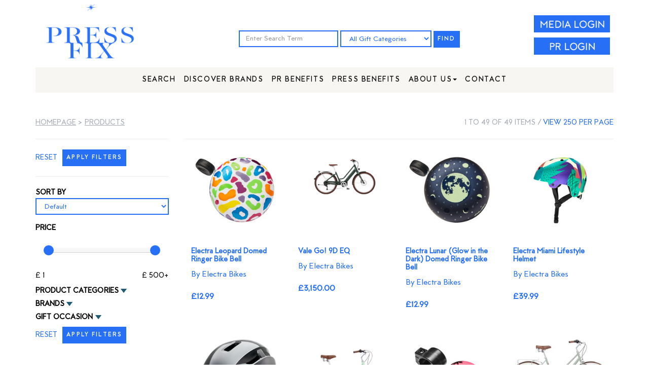

--- FILE ---
content_type: text/html; charset=UTF-8
request_url: https://www.pressfix.co/product?filter_style%5B%5D=Bike
body_size: 12998
content:





<!DOCTYPE html>
<html lang="en">
  <head>
   <meta charset="utf-8">

    <meta http-equiv="X-UA-Compatible" content="IE=edge">

    <meta name="viewport" content="width=device-width, initial-scale=1">

    <!-- The above 3 meta tags *must* come first in the head; any other head content must come *after* these tags -->

    <meta name="description" content="">

    <meta name="author" content="P Parmar @ CIJ/M2020">

    <meta name="google-signin-client_id" content="901349855825-hiculmbm46qli7e1qhh5q5bqlrqm34sh.apps.googleusercontent.com">

    <link rel="apple-touch-icon" sizes="152x152" href="/apple-touch-icon.png">
<link rel="icon" type="image/png" sizes="32x32" href="/favicon-32x32.png">
<link rel="icon" type="image/png" sizes="16x16" href="/favicon-16x16.png">
<link rel="manifest" href="/site.webmanifest">
<meta name="msapplication-TileColor" content="#da532c">
<meta name="theme-color" content="#ffffff">



    <title>Products || PressFix || PressFix.co (Formerly Gift Guide Portal)</title>







    <!-- Bootstrap core CSS -->



    <link href="/css/bootstrap.min.css" rel="stylesheet">



    <!-- Bootstrap theme -->



    <link href="/css/bootstrap-theme.min.css" rel="stylesheet">

     <link href="/css/bootstrap-slider.css" rel="stylesheet">



    <!-- IE10 viewport hack for Surface/desktop Windows 8 bug -->



    <link href="/assets/css/ie10-viewport-bug-workaround.css" rel="stylesheet">







    <!-- Custom styles for this template -->



    <link href="/css/theme.css" rel="stylesheet">

    <link rel="stylesheet" href="/fonts/stylesheet.css?v=1.0">

    <link href="/css/styles.css?v=2.1" rel="stylesheet">





    <!-- Just for debugging purposes. Don't actually copy these 2 lines! -->



    <!--[if lt IE 9]><script src="/assets/js/ie8-responsive-file-warning.js"></script><![endif]-->



    <script src="/assets/js/ie-emulation-modes-warning.js"></script>







    <!-- HTML5 shim and Respond.js for IE8 support of HTML5 elements and media queries -->



    <!--[if lt IE 9]>



      <script src="https://oss.maxcdn.com/html5shiv/3.7.3/html5shiv.min.js"></script>



      <script src="https://oss.maxcdn.com/respond/1.4.2/respond.min.js"></script>



    <![endif]-->  </head>

  <body>
 <script>
  (function(i,s,o,g,r,a,m){i['GoogleAnalyticsObject']=r;i[r]=i[r]||function(){
  (i[r].q=i[r].q||[]).push(arguments)},i[r].l=1*new Date();a=s.createElement(o),
  m=s.getElementsByTagName(o)[0];a.async=1;a.src=g;m.parentNode.insertBefore(a,m)
  })(window,document,'script','https://www.google-analytics.com/analytics.js','ga');

  ga('create', 'UA-102140734-1', 'auto');
  ga('send', 'pageview');

</script>

  <div class="headerrow">
  <div class="container text-center">
  <div class="row">
  
      
        <div class="col-md-3"><a class="navbar-brand" href="/"><img src="/images/PressFix_LOGO.png?v=2" style=""></a></div>
        <div class="col-md-7">
        <!-- SEARCH AREA -->
        
              <div class="catdropmenu catdropprelogin">
            <form class="form-inline" action="/product">
                <input type="text" class="form-control mb-2 mr-sm-2 mb-sm-0 bluebox" id="inlineFormInput" placeholder="Enter Search Term" name="search" value="">
                <select class="form-control mb-2 mr-sm-2 mb-sm-0 bluebox" id="inlineFormCustomSelect" name="filter_cat[]">
                <option id="" value="">All Gift Categories</option><option value="98" >Alcohol</option><option value="99" >Appliances</option><option value="100" >Art</option><option value="83" >Beauty</option><option value="90" >Books</option><option value="101" >Cards & Wrap</option><option value="89" >Charity</option><option value="11" >Children's Toys</option><option value="102" >Confectionary</option><option value="97" >Eco Friendly</option><option value="103" >Electricals</option><option value="57" >Experiences</option><option value="1" >Fashion & Accessories</option><option value="88" >Fitness</option><option value="104" >Flowers</option><option value="40" >Food & Drink</option><option value="105" >Furniture</option><option value="106" >Gadgets</option><option value="93" >Games</option><option value="107" >Garden</option><option value="84" >Grooming</option><option value="115" >Hamper & Bundle</option><option value="87" >Health</option><option value="20" >Homeware</option><option value="108" >Interiors</option><option value="91" >Jewellery</option><option value="109" >Mother & Baby</option><option value="110" >Music</option><option value="111" >Online Gifts</option><option value="95" >Personalised</option><option value="96" >Pets</option><option value="112" >Smart Home</option><option value="113" >Stationery</option><option value="85" >Technology</option><option value="92" >Travel</option><option value="114" >Wellbeing</option>                </select>    
                <button type="submit" class="bluebutton">FIND</button>
            </form>
        </div>
        
        
        </div>
              
    
    
     
        <div class="col-md-2">
							<div class="social_area" style="margin-top:30px;">
                  <a class="" data-toggle="modal" data-target="#medialogin" style="cursor:pointer; color:#2770f5; font-weight:bold;"><img src="/images/CIJ_GGP_homepage_0519_10_06.jpg?v=2" class="loginbutts" style="    width: 150px; margin-bottom:10px;"></a><br clear="all" class="nomobile">
                 <a class="" href="/management/" style="cursor:pointer; color:#2770f5; font-weight:bold; text-decoration:underline; text-transform:uppercase; "><img src="/images/CIJ_GGP_homepage_0519_10_06B.jpg" style="    width: 150px; margin-bottom:10px;" class="loginbutts"></a>
                
                </div>
			          
        </div>
      </div>
      
      

      
 
     
<div class="row">

<div class="col-md-12" style="">

<style>
@media (min-width: 768px){
    .navbar-nav{
        float:none;
        margin: 0 auto;
        display: table;
        table-layout: fixed;
    }
}
</style>

  <nav class="navbar center navbar-inverse mobinavborder1" style="">



          <div class="container-fluid2 ">



            <div class="navbar-header">



              <button type="button" class="navbar-toggle" data-toggle="collapse" data-target="#myNavbar">



                <span class="icon-bar"></span>



                <span class="icon-bar"></span>



                <span class="icon-bar"></span>                        



              </button>



            </div>



<div class="collapse navbar-collapse" id="myNavbar" style="background:#F7F6F3 !important; margin-top: 15px;">
<ul class="nav navbar-nav center">
   <li class=""><a href="/product">Search</a></li> 
   <li class=""><a href="/brands-list">Discover Brands</a></li> 
   <li class=""><a href="/benefits">PR Benefits</a></li> 
   <li class=""><a href="/media">Press Benefits</a></li> 

    <li class="dropdown ">
        <a class="dropdown-toggle" data-toggle="dropdown" href="#">About Us<span class="caret"></span></a>
        <ul class="dropdown-menu">
        	<li class=""><a href="https://www.cijgroup.co/story" target="_blank">About CIJ Group</a></li>
            <li class=""><a href="https://www.cijgroup.co/power-pitching" target="_blank">Power Pitching</a></li>
             <li class=""><a href="https://www.cijgroup.co/london2022" target="_blank">The Big Christmas Press Show</a></li>
        </ul>
    </li>
    <li class=""><a href="/contact">Contact</a></li>   
    
</ul>
</div>

          </div>
        </nav>
</div>
</div></div>  </div>
<style>

#showthebrands {    float: left;

    margin-top: 10px;}

.mobinavborder {float:left;}

	 @media (max-width: 768px) {

	#showthebrands {display:none; }}

	

	.page-header {



    border-bottom: none;

}

	

</style>

    <div class="container theme-showcase" role="main">



     <div class="page-header text-center">

      
       

      </div>



     

  

    <div class="row">

    	<!-- BREADCRUMB AND PAGINATION -->

		<div class="col-md-6 text-left nomobile">

     <div class="breadcrumbs">

     <a href="/" class="paginationlink">Homepage</a> > 

      <a href="/product" class="paginationlink">Products</a>
     

     </div>

        </div>

        

        <div class="col-md-6 text-right">

        <div class="paginations">


<span class="prodsettings nomobile">1 to 49 of 49 items / <a href="?number=250&filter_style%5B%5D=Bike" class="numbersetting">view 250 per page</a></span> <!--/ <a class="filterlink" href="/product"><strong>VIEW ALL</strong></a>-->






<button id="slide_button" class="bluebutton mobileonly">FILTERS / REFINE</button>

</div></div>

        <!-- END BREADCRUMB AND PAGINATION -->

        

        <br clear="all" />

        

        <!-- MAIN NAVIGATION -->

        
        

        <div class="col-md-3 nomobile" id="prodfilter">

        

      

      	
       

      

        

        

        <form id="giftfilter">

        

         <hr />

        

        <div class="fleft"><a class="filterlink cursor"  onclick="$('#giftfilter').trigger('reset');">RESET</a></div>

        <button type="submit" class="bluebutton">APPLY FILTERS</button>

       

		

        <br clear="all" /><hr />

        <div>

        

        </div>



        <div class="filter_sort topspace"> 

        <span class="filter_attribute_head">SORT BY</span> 

        <select class="form-control mb-2 mr-sm-2 mb-sm-0 bluebox" id="inlineFormCustomSelect" name="filter_sort">

                <option value="d" >Default</option>

                  <option value="n" >Newest First</option>

                <option value="price_asc" >Price (low to high)</option>

                <option value="price_desc" >Price (high to low)</option>

                <option value="title_asc" >Product Title (a to z)</option>

               <option value="title_desc" >Product Title (z to a)</option>

                </select>

         </div>  

           

      

          

          

           

           

     

       <div id="filter_price_slider" class="topspace">

      <span class="filter_attribute_head" id="">PRICE</span>

        <div class="">

      <br /><div align="center"><input id="filter_price" type="text" class="span" value="" data-slider-min="0" data-slider-max="500" data-slider-step="5" data-slider-value="[0,500]" name="filter_price"/> </div>

      <br />

       <span class="fleft filter_attribute">&pound; 1</span> <span class="fright filter_attribute">&pound; 500+</span>

      </div>

     

      <br clear="all" />

       </div>

   

   

     

    <div class="filter_cats">

      <h4 class="filter_attribute_head" id="showme_cats">Product Categories <img src="/images/toggleicon.png" class="toggleicon" /></h4> 

      <div class="hideme_cats">

      

      <div class="checkbox"><label class="filter_attribute"><input type="checkbox" value="98" name="filter_cat[]" class="filter_checkbox" >Alcohol</label></div><div class="checkbox"><label class="filter_attribute"><input type="checkbox" value="99" name="filter_cat[]" class="filter_checkbox" >Appliances</label></div><div class="checkbox"><label class="filter_attribute"><input type="checkbox" value="100" name="filter_cat[]" class="filter_checkbox" >Art</label></div><div class="checkbox"><label class="filter_attribute"><input type="checkbox" value="83" name="filter_cat[]" class="filter_checkbox" >Beauty</label></div><div class="checkbox"><label class="filter_attribute"><input type="checkbox" value="90" name="filter_cat[]" class="filter_checkbox" >Books</label></div><div class="checkbox"><label class="filter_attribute"><input type="checkbox" value="101" name="filter_cat[]" class="filter_checkbox" >Cards & Wrap</label></div><div class="checkbox"><label class="filter_attribute"><input type="checkbox" value="89" name="filter_cat[]" class="filter_checkbox" >Charity</label></div><div class="checkbox"><label class="filter_attribute"><input type="checkbox" value="11" name="filter_cat[]" class="filter_checkbox" >Children's Toys</label></div><div class="checkbox"><label class="filter_attribute"><input type="checkbox" value="102" name="filter_cat[]" class="filter_checkbox" >Confectionary</label></div><div class="checkbox"><label class="filter_attribute"><input type="checkbox" value="97" name="filter_cat[]" class="filter_checkbox" >Eco Friendly</label></div><div class="checkbox"><label class="filter_attribute"><input type="checkbox" value="103" name="filter_cat[]" class="filter_checkbox" >Electricals</label></div><div class="checkbox"><label class="filter_attribute"><input type="checkbox" value="57" name="filter_cat[]" class="filter_checkbox" >Experiences</label></div><div class="checkbox"><label class="filter_attribute"><input type="checkbox" value="1" name="filter_cat[]" class="filter_checkbox" >Fashion & Accessories</label></div><div class="checkbox"><label class="filter_attribute"><input type="checkbox" value="88" name="filter_cat[]" class="filter_checkbox" >Fitness</label></div><div class="checkbox"><label class="filter_attribute"><input type="checkbox" value="104" name="filter_cat[]" class="filter_checkbox" >Flowers</label></div><div class="checkbox"><label class="filter_attribute"><input type="checkbox" value="40" name="filter_cat[]" class="filter_checkbox" >Food & Drink</label></div><div class="checkbox"><label class="filter_attribute"><input type="checkbox" value="105" name="filter_cat[]" class="filter_checkbox" >Furniture</label></div><div class="checkbox"><label class="filter_attribute"><input type="checkbox" value="106" name="filter_cat[]" class="filter_checkbox" >Gadgets</label></div><div class="checkbox"><label class="filter_attribute"><input type="checkbox" value="93" name="filter_cat[]" class="filter_checkbox" >Games</label></div><div class="checkbox"><label class="filter_attribute"><input type="checkbox" value="107" name="filter_cat[]" class="filter_checkbox" >Garden</label></div><div class="checkbox"><label class="filter_attribute"><input type="checkbox" value="84" name="filter_cat[]" class="filter_checkbox" >Grooming</label></div><div class="checkbox"><label class="filter_attribute"><input type="checkbox" value="115" name="filter_cat[]" class="filter_checkbox" >Hamper & Bundle</label></div><div class="checkbox"><label class="filter_attribute"><input type="checkbox" value="87" name="filter_cat[]" class="filter_checkbox" >Health</label></div><div class="checkbox"><label class="filter_attribute"><input type="checkbox" value="20" name="filter_cat[]" class="filter_checkbox" >Homeware</label></div><div class="checkbox"><label class="filter_attribute"><input type="checkbox" value="108" name="filter_cat[]" class="filter_checkbox" >Interiors</label></div><div class="checkbox"><label class="filter_attribute"><input type="checkbox" value="91" name="filter_cat[]" class="filter_checkbox" >Jewellery</label></div><div class="checkbox"><label class="filter_attribute"><input type="checkbox" value="109" name="filter_cat[]" class="filter_checkbox" >Mother & Baby</label></div><div class="checkbox"><label class="filter_attribute"><input type="checkbox" value="110" name="filter_cat[]" class="filter_checkbox" >Music</label></div><div class="checkbox"><label class="filter_attribute"><input type="checkbox" value="111" name="filter_cat[]" class="filter_checkbox" >Online Gifts</label></div><div class="checkbox"><label class="filter_attribute"><input type="checkbox" value="95" name="filter_cat[]" class="filter_checkbox" >Personalised</label></div><div class="checkbox"><label class="filter_attribute"><input type="checkbox" value="96" name="filter_cat[]" class="filter_checkbox" >Pets</label></div><div class="checkbox"><label class="filter_attribute"><input type="checkbox" value="112" name="filter_cat[]" class="filter_checkbox" >Smart Home</label></div><div class="checkbox"><label class="filter_attribute"><input type="checkbox" value="113" name="filter_cat[]" class="filter_checkbox" >Stationery</label></div><div class="checkbox"><label class="filter_attribute"><input type="checkbox" value="85" name="filter_cat[]" class="filter_checkbox" >Technology</label></div><div class="checkbox"><label class="filter_attribute"><input type="checkbox" value="92" name="filter_cat[]" class="filter_checkbox" >Travel</label></div><div class="checkbox"><label class="filter_attribute"><input type="checkbox" value="114" name="filter_cat[]" class="filter_checkbox" >Wellbeing</label></div>       

      </div> 

	</div>





      <div class="filter_brand">

      <h4 class="filter_attribute_head" id="showme_brand">Brands <img src="/images/toggleicon.png" class="toggleicon" /></h4>

       <div class="hideme_brand">

      <div class="checkbox"><label class="filter_attribute"><input type="checkbox" value="490" name="filter_brand[]" class="filter_checkbox" >8th Wonder Ltd</label></div><div class="checkbox"><label class="filter_attribute"><input type="checkbox" value="539" name="filter_brand[]" class="filter_checkbox" >A&J Personalized Comics</label></div><div class="checkbox"><label class="filter_attribute"><input type="checkbox" value="625" name="filter_brand[]" class="filter_checkbox" >Aagrah Foods</label></div><div class="checkbox"><label class="filter_attribute"><input type="checkbox" value="253" name="filter_brand[]" class="filter_checkbox" >Absolute Collagen</label></div><div class="checkbox"><label class="filter_attribute"><input type="checkbox" value="584" name="filter_brand[]" class="filter_checkbox" >Adaptogenic Apothecary</label></div><div class="checkbox"><label class="filter_attribute"><input type="checkbox" value="216" name="filter_brand[]" class="filter_checkbox" >Addison Ross </label></div><div class="checkbox"><label class="filter_attribute"><input type="checkbox" value="523" name="filter_brand[]" class="filter_checkbox" >Adrenalin PR</label></div><div class="checkbox"><label class="filter_attribute"><input type="checkbox" value="569" name="filter_brand[]" class="filter_checkbox" >Ageless Innovation</label></div><div class="checkbox"><label class="filter_attribute"><input type="checkbox" value="645" name="filter_brand[]" class="filter_checkbox" >ALDI</label></div><div class="checkbox"><label class="filter_attribute"><input type="checkbox" value="447" name="filter_brand[]" class="filter_checkbox" >Amarula</label></div><div class="checkbox"><label class="filter_attribute"><input type="checkbox" value="544" name="filter_brand[]" class="filter_checkbox" >Another Sunday</label></div><div class="checkbox"><label class="filter_attribute"><input type="checkbox" value="8" name="filter_brand[]" class="filter_checkbox" >Art Fund</label></div><div class="checkbox"><label class="filter_attribute"><input type="checkbox" value="185" name="filter_brand[]" class="filter_checkbox" >Ashleigh & Burwood</label></div><div class="checkbox"><label class="filter_attribute"><input type="checkbox" value="229" name="filter_brand[]" class="filter_checkbox" >Ask Mummy and Daddy</label></div><div class="checkbox"><label class="filter_attribute"><input type="checkbox" value="548" name="filter_brand[]" class="filter_checkbox" >ASKO</label></div><div class="checkbox"><label class="filter_attribute"><input type="checkbox" value="671" name="filter_brand[]" class="filter_checkbox" >Aura Frames </label></div><div class="checkbox"><label class="filter_attribute"><input type="checkbox" value="525" name="filter_brand[]" class="filter_checkbox" >Babbingtons </label></div><div class="checkbox"><label class="filter_attribute"><input type="checkbox" value="427" name="filter_brand[]" class="filter_checkbox" >Baked by Steph</label></div><div class="checkbox"><label class="filter_attribute"><input type="checkbox" value="301" name="filter_brand[]" class="filter_checkbox" >Ballarini</label></div><div class="checkbox"><label class="filter_attribute"><input type="checkbox" value="346" name="filter_brand[]" class="filter_checkbox" >Balsam Hill</label></div><div class="checkbox"><label class="filter_attribute"><input type="checkbox" value="363" name="filter_brand[]" class="filter_checkbox" >Bamae</label></div><div class="checkbox"><label class="filter_attribute"><input type="checkbox" value="127" name="filter_brand[]" class="filter_checkbox" >Bandai</label></div><div class="checkbox"><label class="filter_attribute"><input type="checkbox" value="483" name="filter_brand[]" class="filter_checkbox" >Basic Fun! UK</label></div><div class="checkbox"><label class="filter_attribute"><input type="checkbox" value="126" name="filter_brand[]" class="filter_checkbox" >Baylis & Harding</label></div><div class="checkbox"><label class="filter_attribute"><input type="checkbox" value="10" name="filter_brand[]" class="filter_checkbox" >Beaverbrooks</label></div><div class="checkbox"><label class="filter_attribute"><input type="checkbox" value="672" name="filter_brand[]" class="filter_checkbox" >Belvoir Farm</label></div><div class="checkbox"><label class="filter_attribute"><input type="checkbox" value="526" name="filter_brand[]" class="filter_checkbox" >Bernard Delettrez </label></div><div class="checkbox"><label class="filter_attribute"><input type="checkbox" value="30" name="filter_brand[]" class="filter_checkbox" >Bertelli Comms</label></div><div class="checkbox"><label class="filter_attribute"><input type="checkbox" value="314" name="filter_brand[]" class="filter_checkbox" >BeSafe</label></div><div class="checkbox"><label class="filter_attribute"><input type="checkbox" value="217" name="filter_brand[]" class="filter_checkbox" >Big Potato Games</label></div><div class="checkbox"><label class="filter_attribute"><input type="checkbox" value="102" name="filter_brand[]" class="filter_checkbox" >Biscuiteers Baking Company</label></div><div class="checkbox"><label class="filter_attribute"><input type="checkbox" value="552" name="filter_brand[]" class="filter_checkbox" >Blade & Rose ltd</label></div><div class="checkbox"><label class="filter_attribute"><input type="checkbox" value="315" name="filter_brand[]" class="filter_checkbox" >Bladez Toyz Ltd</label></div><div class="checkbox"><label class="filter_attribute"><input type="checkbox" value="653" name="filter_brand[]" class="filter_checkbox" >Bloom & Wild</label></div><div class="checkbox"><label class="filter_attribute"><input type="checkbox" value="567" name="filter_brand[]" class="filter_checkbox" >Bohomoon</label></div><div class="checkbox"><label class="filter_attribute"><input type="checkbox" value="373" name="filter_brand[]" class="filter_checkbox" >BOL</label></div><div class="checkbox"><label class="filter_attribute"><input type="checkbox" value="742" name="filter_brand[]" class="filter_checkbox" >Bonne Maman</label></div><div class="checkbox"><label class="filter_attribute"><input type="checkbox" value="364" name="filter_brand[]" class="filter_checkbox" >boppi</label></div><div class="checkbox"><label class="filter_attribute"><input type="checkbox" value="287" name="filter_brand[]" class="filter_checkbox" >Bottega</label></div><div class="checkbox"><label class="filter_attribute"><input type="checkbox" value="263" name="filter_brand[]" class="filter_checkbox" >BoxTree</label></div><div class="checkbox"><label class="filter_attribute"><input type="checkbox" value="333" name="filter_brand[]" class="filter_checkbox" >Brainstorm Toys</label></div><div class="checkbox"><label class="filter_attribute"><input type="checkbox" value="13" name="filter_brand[]" class="filter_checkbox" >Bramwell Brown</label></div><div class="checkbox"><label class="filter_attribute"><input type="checkbox" value="445" name="filter_brand[]" class="filter_checkbox" >Brightkins</label></div><div class="checkbox"><label class="filter_attribute"><input type="checkbox" value="295" name="filter_brand[]" class="filter_checkbox" >Brigit's Bakery</label></div><div class="checkbox"><label class="filter_attribute"><input type="checkbox" value="199" name="filter_brand[]" class="filter_checkbox" >British Colour Standard</label></div><div class="checkbox"><label class="filter_attribute"><input type="checkbox" value="721" name="filter_brand[]" class="filter_checkbox" >British Garden Centres</label></div><div class="checkbox"><label class="filter_attribute"><input type="checkbox" value="598" name="filter_brand[]" class="filter_checkbox" >Build Your Own</label></div><div class="checkbox"><label class="filter_attribute"><input type="checkbox" value="379" name="filter_brand[]" class="filter_checkbox" >Burton McCall</label></div><div class="checkbox"><label class="filter_attribute"><input type="checkbox" value="337" name="filter_brand[]" class="filter_checkbox" >Bushmills</label></div><div class="checkbox"><label class="filter_attribute"><input type="checkbox" value="16" name="filter_brand[]" class="filter_checkbox" >Buyagift</label></div><div class="checkbox"><label class="filter_attribute"><input type="checkbox" value="221" name="filter_brand[]" class="filter_checkbox" >BWP </label></div><div class="checkbox"><label class="filter_attribute"><input type="checkbox" value="520" name="filter_brand[]" class="filter_checkbox" >Canal Toys</label></div><div class="checkbox"><label class="filter_attribute"><input type="checkbox" value="424" name="filter_brand[]" class="filter_checkbox" >cardfactory</label></div><div class="checkbox"><label class="filter_attribute"><input type="checkbox" value="97" name="filter_brand[]" class="filter_checkbox" >Cardology</label></div><div class="checkbox"><label class="filter_attribute"><input type="checkbox" value="170" name="filter_brand[]" class="filter_checkbox" >Cartwright & Butler</label></div><div class="checkbox"><label class="filter_attribute"><input type="checkbox" value="286" name="filter_brand[]" class="filter_checkbox" >CCD PR</label></div><div class="checkbox"><label class="filter_attribute"><input type="checkbox" value="264" name="filter_brand[]" class="filter_checkbox" >CCD Public Relations</label></div><div class="checkbox"><label class="filter_attribute"><input type="checkbox" value="368" name="filter_brand[]" class="filter_checkbox" >Celluence (LipoTherapeia Ltd)</label></div><div class="checkbox"><label class="filter_attribute"><input type="checkbox" value="214" name="filter_brand[]" class="filter_checkbox" >Character Options</label></div><div class="checkbox"><label class="filter_attribute"><input type="checkbox" value="291" name="filter_brand[]" class="filter_checkbox" >Charley Chau</label></div><div class="checkbox"><label class="filter_attribute"><input type="checkbox" value="640" name="filter_brand[]" class="filter_checkbox" >Chloe Bailey PR</label></div><div class="checkbox"><label class="filter_attribute"><input type="checkbox" value="349" name="filter_brand[]" class="filter_checkbox" >Choc on Choc </label></div><div class="checkbox"><label class="filter_attribute"><input type="checkbox" value="325" name="filter_brand[]" class="filter_checkbox" >Chronicle Books</label></div><div class="checkbox"><label class="filter_attribute"><input type="checkbox" value="324" name="filter_brand[]" class="filter_checkbox" >Citypress</label></div><div class="checkbox"><label class="filter_attribute"><input type="checkbox" value="355" name="filter_brand[]" class="filter_checkbox" >Clementoni UK</label></div><div class="checkbox"><label class="filter_attribute"><input type="checkbox" value="620" name="filter_brand[]" class="filter_checkbox" >Cocoba Chocolate</label></div><div class="checkbox"><label class="filter_attribute"><input type="checkbox" value="342" name="filter_brand[]" class="filter_checkbox" >Cohorted Communications</label></div><div class="checkbox"><label class="filter_attribute"><input type="checkbox" value="691" name="filter_brand[]" class="filter_checkbox" >Colour Chronicles</label></div><div class="checkbox"><label class="filter_attribute"><input type="checkbox" value="621" name="filter_brand[]" class="filter_checkbox" >Connetix Tiles</label></div><div class="checkbox"><label class="filter_attribute"><input type="checkbox" value="541" name="filter_brand[]" class="filter_checkbox" >Contigo</label></div><div class="checkbox"><label class="filter_attribute"><input type="checkbox" value="574" name="filter_brand[]" class="filter_checkbox" >COOK Food</label></div><div class="checkbox"><label class="filter_attribute"><input type="checkbox" value="535" name="filter_brand[]" class="filter_checkbox" >Corantone Ltd</label></div><div class="checkbox"><label class="filter_attribute"><input type="checkbox" value="480" name="filter_brand[]" class="filter_checkbox" >Creative Kids</label></div><div class="checkbox"><label class="filter_attribute"><input type="checkbox" value="250" name="filter_brand[]" class="filter_checkbox" >Cricut</label></div><div class="checkbox"><label class="filter_attribute"><input type="checkbox" value="367" name="filter_brand[]" class="filter_checkbox" >CROSSIP</label></div><div class="checkbox"><label class="filter_attribute"><input type="checkbox" value="167" name="filter_brand[]" class="filter_checkbox" >Cuckooland</label></div><div class="checkbox"><label class="filter_attribute"><input type="checkbox" value="697" name="filter_brand[]" class="filter_checkbox" >Cupple </label></div><div class="checkbox"><label class="filter_attribute"><input type="checkbox" value="752" name="filter_brand[]" class="filter_checkbox" >Curious Universe </label></div><div class="checkbox"><label class="filter_attribute"><input type="checkbox" value="21" name="filter_brand[]" class="filter_checkbox" >Danilo Promotions Ltd</label></div><div class="checkbox"><label class="filter_attribute"><input type="checkbox" value="646" name="filter_brand[]" class="filter_checkbox" >David Luke</label></div><div class="checkbox"><label class="filter_attribute"><input type="checkbox" value="545" name="filter_brand[]" class="filter_checkbox" >Delilah Cosmetics </label></div><div class="checkbox"><label class="filter_attribute"><input type="checkbox" value="731" name="filter_brand[]" class="filter_checkbox" >DioniLife </label></div><div class="checkbox"><label class="filter_attribute"><input type="checkbox" value="547" name="filter_brand[]" class="filter_checkbox" >Disney Lorcana</label></div><div class="checkbox"><label class="filter_attribute"><input type="checkbox" value="468" name="filter_brand[]" class="filter_checkbox" >DKB Toys & Distribution</label></div><div class="checkbox"><label class="filter_attribute"><input type="checkbox" value="211" name="filter_brand[]" class="filter_checkbox" >Dobbies Garden Centres</label></div><div class="checkbox"><label class="filter_attribute"><input type="checkbox" value="254" name="filter_brand[]" class="filter_checkbox" >Donna May London</label></div><div class="checkbox"><label class="filter_attribute"><input type="checkbox" value="252" name="filter_brand[]" class="filter_checkbox" >Dr PAWPAW</label></div><div class="checkbox"><label class="filter_attribute"><input type="checkbox" value="111" name="filter_brand[]" class="filter_checkbox" >Dualit</label></div><div class="checkbox"><label class="filter_attribute"><input type="checkbox" value="408" name="filter_brand[]" class="filter_checkbox" >Dualit US</label></div><div class="checkbox"><label class="filter_attribute"><input type="checkbox" value="495" name="filter_brand[]" class="filter_checkbox" >EDUK8 Worldwide</label></div><div class="checkbox"><label class="filter_attribute"><input type="checkbox" value="628" name="filter_brand[]" class="filter_checkbox" >EGO Power Plus</label></div><div class="checkbox"><label class="filter_attribute"><input type="checkbox" value="193" name="filter_brand[]" class="filter_checkbox" >Electra Bikes</label></div><div class="checkbox"><label class="filter_attribute"><input type="checkbox" value="452" name="filter_brand[]" class="filter_checkbox" >Ellers Farm Distillery / Dutch Barn Vodka</label></div><div class="checkbox"><label class="filter_attribute"><input type="checkbox" value="360" name="filter_brand[]" class="filter_checkbox" >Emagination Store</label></div><div class="checkbox"><label class="filter_attribute"><input type="checkbox" value="26" name="filter_brand[]" class="filter_checkbox" >Emma Bridgewater</label></div><div class="checkbox"><label class="filter_attribute"><input type="checkbox" value="413" name="filter_brand[]" class="filter_checkbox" >Epoch</label></div><div class="checkbox"><label class="filter_attribute"><input type="checkbox" value="563" name="filter_brand[]" class="filter_checkbox" >Epson</label></div><div class="checkbox"><label class="filter_attribute"><input type="checkbox" value="730" name="filter_brand[]" class="filter_checkbox" >ETO</label></div><div class="checkbox"><label class="filter_attribute"><input type="checkbox" value="460" name="filter_brand[]" class="filter_checkbox" >Evolution PR</label></div><div class="checkbox"><label class="filter_attribute"><input type="checkbox" value="746" name="filter_brand[]" class="filter_checkbox" >EXG Pro</label></div><div class="checkbox"><label class="filter_attribute"><input type="checkbox" value="275" name="filter_brand[]" class="filter_checkbox" >Exploding Kittens</label></div><div class="checkbox"><label class="filter_attribute"><input type="checkbox" value="647" name="filter_brand[]" class="filter_checkbox" >Famileo</label></div><div class="checkbox"><label class="filter_attribute"><input type="checkbox" value="296" name="filter_brand[]" class="filter_checkbox" >Farplace Animal Rescue</label></div><div class="checkbox"><label class="filter_attribute"><input type="checkbox" value="335" name="filter_brand[]" class="filter_checkbox" >Find Me a Gift</label></div><div class="checkbox"><label class="filter_attribute"><input type="checkbox" value="28" name="filter_brand[]" class="filter_checkbox" >Firebox</label></div><div class="checkbox"><label class="filter_attribute"><input type="checkbox" value="641" name="filter_brand[]" class="filter_checkbox" >Firetree Chocolate</label></div><div class="checkbox"><label class="filter_attribute"><input type="checkbox" value="91" name="filter_brand[]" class="filter_checkbox" >Flying Tiger Copenhagen</label></div><div class="checkbox"><label class="filter_attribute"><input type="checkbox" value="400" name="filter_brand[]" class="filter_checkbox" >FRAHM </label></div><div class="checkbox"><label class="filter_attribute"><input type="checkbox" value="227" name="filter_brand[]" class="filter_checkbox" >Frugi</label></div><div class="checkbox"><label class="filter_attribute"><input type="checkbox" value="323" name="filter_brand[]" class="filter_checkbox" >Fruit Bowl</label></div><div class="checkbox"><label class="filter_attribute"><input type="checkbox" value="446" name="filter_brand[]" class="filter_checkbox" >FUEL10K</label></div><div class="checkbox"><label class="filter_attribute"><input type="checkbox" value="712" name="filter_brand[]" class="filter_checkbox" >FUJI Film</label></div><div class="checkbox"><label class="filter_attribute"><input type="checkbox" value="514" name="filter_brand[]" class="filter_checkbox" >Funrise International </label></div><div class="checkbox"><label class="filter_attribute"><input type="checkbox" value="727" name="filter_brand[]" class="filter_checkbox" >GAIA Skincare</label></div><div class="checkbox"><label class="filter_attribute"><input type="checkbox" value="516" name="filter_brand[]" class="filter_checkbox" >Galt Toys</label></div><div class="checkbox"><label class="filter_attribute"><input type="checkbox" value="215" name="filter_brand[]" class="filter_checkbox" >George Foreman </label></div><div class="checkbox"><label class="filter_attribute"><input type="checkbox" value="341" name="filter_brand[]" class="filter_checkbox" >Gift PR</label></div><div class="checkbox"><label class="filter_attribute"><input type="checkbox" value="240" name="filter_brand[]" class="filter_checkbox" >Golden Bear Toys</label></div><div class="checkbox"><label class="filter_attribute"><input type="checkbox" value="366" name="filter_brand[]" class="filter_checkbox" >Goodlife</label></div><div class="checkbox"><label class="filter_attribute"><input type="checkbox" value="590" name="filter_brand[]" class="filter_checkbox" >Grapevine PR</label></div><div class="checkbox"><label class="filter_attribute"><input type="checkbox" value="521" name="filter_brand[]" class="filter_checkbox" >Great Gizmos Limited</label></div><div class="checkbox"><label class="filter_attribute"><input type="checkbox" value="137" name="filter_brand[]" class="filter_checkbox" >Great Little Trading Company</label></div><div class="checkbox"><label class="filter_attribute"><input type="checkbox" value="149" name="filter_brand[]" class="filter_checkbox" >Green Stem</label></div><div class="checkbox"><label class="filter_attribute"><input type="checkbox" value="636" name="filter_brand[]" class="filter_checkbox" >Gumtree</label></div><div class="checkbox"><label class="filter_attribute"><input type="checkbox" value="486" name="filter_brand[]" class="filter_checkbox" >Halilit</label></div><div class="checkbox"><label class="filter_attribute"><input type="checkbox" value="704" name="filter_brand[]" class="filter_checkbox" >Halilit</label></div><div class="checkbox"><label class="filter_attribute"><input type="checkbox" value="340" name="filter_brand[]" class="filter_checkbox" >hampers.com</label></div><div class="checkbox"><label class="filter_attribute"><input type="checkbox" value="248" name="filter_brand[]" class="filter_checkbox" >Hatch Group</label></div><div class="checkbox"><label class="filter_attribute"><input type="checkbox" value="444" name="filter_brand[]" class="filter_checkbox" >Hatch PR </label></div><div class="checkbox"><label class="filter_attribute"><input type="checkbox" value="442" name="filter_brand[]" class="filter_checkbox" >heo (UK) Ltd</label></div><div class="checkbox"><label class="filter_attribute"><input type="checkbox" value="299" name="filter_brand[]" class="filter_checkbox" >Hexbug</label></div><div class="checkbox"><label class="filter_attribute"><input type="checkbox" value="694" name="filter_brand[]" class="filter_checkbox" >Higher Nature </label></div><div class="checkbox"><label class="filter_attribute"><input type="checkbox" value="626" name="filter_brand[]" class="filter_checkbox" >Highlight PR</label></div><div class="checkbox"><label class="filter_attribute"><input type="checkbox" value="599" name="filter_brand[]" class="filter_checkbox" >Hippychick</label></div><div class="checkbox"><label class="filter_attribute"><input type="checkbox" value="278" name="filter_brand[]" class="filter_checkbox" >Hisense</label></div><div class="checkbox"><label class="filter_attribute"><input type="checkbox" value="661" name="filter_brand[]" class="filter_checkbox" >Hitster</label></div><div class="checkbox"><label class="filter_attribute"><input type="checkbox" value="230" name="filter_brand[]" class="filter_checkbox" >Homebase</label></div><div class="checkbox"><label class="filter_attribute"><input type="checkbox" value="31" name="filter_brand[]" class="filter_checkbox" >HoMedics</label></div><div class="checkbox"><label class="filter_attribute"><input type="checkbox" value="239" name="filter_brand[]" class="filter_checkbox" >HOPE & JOY</label></div><div class="checkbox"><label class="filter_attribute"><input type="checkbox" value="656" name="filter_brand[]" class="filter_checkbox" >Hot House Games</label></div><div class="checkbox"><label class="filter_attribute"><input type="checkbox" value="143" name="filter_brand[]" class="filter_checkbox" >House of Marley</label></div><div class="checkbox"><label class="filter_attribute"><input type="checkbox" value="439" name="filter_brand[]" class="filter_checkbox" >Hug a Bub World </label></div><div class="checkbox"><label class="filter_attribute"><input type="checkbox" value="711" name="filter_brand[]" class="filter_checkbox" >Hunter Price International </label></div><div class="checkbox"><label class="filter_attribute"><input type="checkbox" value="531" name="filter_brand[]" class="filter_checkbox" >iDisplayit</label></div><div class="checkbox"><label class="filter_attribute"><input type="checkbox" value="249" name="filter_brand[]" class="filter_checkbox" >IMC Toys</label></div><div class="checkbox"><label class="filter_attribute"><input type="checkbox" value="677" name="filter_brand[]" class="filter_checkbox" >Inspecs Eyewear</label></div><div class="checkbox"><label class="filter_attribute"><input type="checkbox" value="305" name="filter_brand[]" class="filter_checkbox" >International Elf Service</label></div><div class="checkbox"><label class="filter_attribute"><input type="checkbox" value="744" name="filter_brand[]" class="filter_checkbox" >Isla And Fraser</label></div><div class="checkbox"><label class="filter_attribute"><input type="checkbox" value="419" name="filter_brand[]" class="filter_checkbox" >Jazwares</label></div><div class="checkbox"><label class="filter_attribute"><input type="checkbox" value="136" name="filter_brand[]" class="filter_checkbox" >Jelly Belly Candy Company</label></div><div class="checkbox"><label class="filter_attribute"><input type="checkbox" value="383" name="filter_brand[]" class="filter_checkbox" >John Adams Leisure</label></div><div class="checkbox"><label class="filter_attribute"><input type="checkbox" value="33" name="filter_brand[]" class="filter_checkbox" >JoJo Maman BÃ©bÃ©</label></div><div class="checkbox"><label class="filter_attribute"><input type="checkbox" value="410" name="filter_brand[]" class="filter_checkbox" >Just Play</label></div><div class="checkbox"><label class="filter_attribute"><input type="checkbox" value="318" name="filter_brand[]" class="filter_checkbox" >JustWears</label></div><div class="checkbox"><label class="filter_attribute"><input type="checkbox" value="116" name="filter_brand[]" class="filter_checkbox" >Kaizo</label></div><div class="checkbox"><label class="filter_attribute"><input type="checkbox" value="281" name="filter_brand[]" class="filter_checkbox" >Kansha Alchemy</label></div><div class="checkbox"><label class="filter_attribute"><input type="checkbox" value="120" name="filter_brand[]" class="filter_checkbox" >KAP TOYS LTD</label></div><div class="checkbox"><label class="filter_attribute"><input type="checkbox" value="292" name="filter_brand[]" class="filter_checkbox" >Kickers</label></div><div class="checkbox"><label class="filter_attribute"><input type="checkbox" value="415" name="filter_brand[]" class="filter_checkbox" >Kid Kreations</label></div><div class="checkbox"><label class="filter_attribute"><input type="checkbox" value="747" name="filter_brand[]" class="filter_checkbox" >KidAntics</label></div><div class="checkbox"><label class="filter_attribute"><input type="checkbox" value="465" name="filter_brand[]" class="filter_checkbox" >Kikkerland Europe BV</label></div><div class="checkbox"><label class="filter_attribute"><input type="checkbox" value="420" name="filter_brand[]" class="filter_checkbox" >Kingsland Drinks</label></div><div class="checkbox"><label class="filter_attribute"><input type="checkbox" value="665" name="filter_brand[]" class="filter_checkbox" >Kocktail </label></div><div class="checkbox"><label class="filter_attribute"><input type="checkbox" value="141" name="filter_brand[]" class="filter_checkbox" >Kodak</label></div><div class="checkbox"><label class="filter_attribute"><input type="checkbox" value="662" name="filter_brand[]" class="filter_checkbox" >Kreepy Collectibles</label></div><div class="checkbox"><label class="filter_attribute"><input type="checkbox" value="524" name="filter_brand[]" class="filter_checkbox" >Labante London</label></div><div class="checkbox"><label class="filter_attribute"><input type="checkbox" value="375" name="filter_brand[]" class="filter_checkbox" >Laithwaites</label></div><div class="checkbox"><label class="filter_attribute"><input type="checkbox" value="380" name="filter_brand[]" class="filter_checkbox" >LANDMANN</label></div><div class="checkbox"><label class="filter_attribute"><input type="checkbox" value="638" name="filter_brand[]" class="filter_checkbox" >Lasinoh</label></div><div class="checkbox"><label class="filter_attribute"><input type="checkbox" value="689" name="filter_brand[]" class="filter_checkbox" >Laura Ashley</label></div><div class="checkbox"><label class="filter_attribute"><input type="checkbox" value="319" name="filter_brand[]" class="filter_checkbox" >Learning Resources</label></div><div class="checkbox"><label class="filter_attribute"><input type="checkbox" value="455" name="filter_brand[]" class="filter_checkbox" >Light Garden Wellness</label></div><div class="checkbox"><label class="filter_attribute"><input type="checkbox" value="532" name="filter_brand[]" class="filter_checkbox" >Lily & Roo</label></div><div class="checkbox"><label class="filter_attribute"><input type="checkbox" value="674" name="filter_brand[]" class="filter_checkbox" >Lily Blanche</label></div><div class="checkbox"><label class="filter_attribute"><input type="checkbox" value="417" name="filter_brand[]" class="filter_checkbox" >Little Brian </label></div><div class="checkbox"><label class="filter_attribute"><input type="checkbox" value="238" name="filter_brand[]" class="filter_checkbox" >Little Moons</label></div><div class="checkbox"><label class="filter_attribute"><input type="checkbox" value="350" name="filter_brand[]" class="filter_checkbox" >Living Nature</label></div><div class="checkbox"><label class="filter_attribute"><input type="checkbox" value="316" name="filter_brand[]" class="filter_checkbox" >Lola's Cupcakes</label></div><div class="checkbox"><label class="filter_attribute"><input type="checkbox" value="568" name="filter_brand[]" class="filter_checkbox" >Love Cocoa</label></div><div class="checkbox"><label class="filter_attribute"><input type="checkbox" value="695" name="filter_brand[]" class="filter_checkbox" >Lovehoney</label></div><div class="checkbox"><label class="filter_attribute"><input type="checkbox" value="580" name="filter_brand[]" class="filter_checkbox" >Luxury Food Collective</label></div><div class="checkbox"><label class="filter_attribute"><input type="checkbox" value="560" name="filter_brand[]" class="filter_checkbox" >Mad Beauty</label></div><div class="checkbox"><label class="filter_attribute"><input type="checkbox" value="679" name="filter_brand[]" class="filter_checkbox" >Made Happy Gifts</label></div><div class="checkbox"><label class="filter_attribute"><input type="checkbox" value="338" name="filter_brand[]" class="filter_checkbox" >Maestro DOBEL</label></div><div class="checkbox"><label class="filter_attribute"><input type="checkbox" value="470" name="filter_brand[]" class="filter_checkbox" >Magformers UK Ltd</label></div><div class="checkbox"><label class="filter_attribute"><input type="checkbox" value="549" name="filter_brand[]" class="filter_checkbox" >Magic Light Pictures</label></div><div class="checkbox"><label class="filter_attribute"><input type="checkbox" value="616" name="filter_brand[]" class="filter_checkbox" >MagicBox</label></div><div class="checkbox"><label class="filter_attribute"><input type="checkbox" value="657" name="filter_brand[]" class="filter_checkbox" >Maison Battat</label></div><div class="checkbox"><label class="filter_attribute"><input type="checkbox" value="627" name="filter_brand[]" class="filter_checkbox" >Mangrove Global</label></div><div class="checkbox"><label class="filter_attribute"><input type="checkbox" value="407" name="filter_brand[]" class="filter_checkbox" >Marks & Spencer</label></div><div class="checkbox"><label class="filter_attribute"><input type="checkbox" value="225" name="filter_brand[]" class="filter_checkbox" >Martha Brook</label></div><div class="checkbox"><label class="filter_attribute"><input type="checkbox" value="528" name="filter_brand[]" class="filter_checkbox" >Marvin's Magic</label></div><div class="checkbox"><label class="filter_attribute"><input type="checkbox" value="144" name="filter_brand[]" class="filter_checkbox" >Master of Malt</label></div><div class="checkbox"><label class="filter_attribute"><input type="checkbox" value="210" name="filter_brand[]" class="filter_checkbox" >Meg Rivers Bakers of Happiness</label></div><div class="checkbox"><label class="filter_attribute"><input type="checkbox" value="177" name="filter_brand[]" class="filter_checkbox" >Mel Science</label></div><div class="checkbox"><label class="filter_attribute"><input type="checkbox" value="329" name="filter_brand[]" class="filter_checkbox" >MEL Science</label></div><div class="checkbox"><label class="filter_attribute"><input type="checkbox" value="39" name="filter_brand[]" class="filter_checkbox" >Menkind</label></div><div class="checkbox"><label class="filter_attribute"><input type="checkbox" value="100" name="filter_brand[]" class="filter_checkbox" >Merci Maman</label></div><div class="checkbox"><label class="filter_attribute"><input type="checkbox" value="658" name="filter_brand[]" class="filter_checkbox" >MGA Entertainment </label></div><div class="checkbox"><label class="filter_attribute"><input type="checkbox" value="651" name="filter_brand[]" class="filter_checkbox" >Mi-Mic</label></div><div class="checkbox"><label class="filter_attribute"><input type="checkbox" value="232" name="filter_brand[]" class="filter_checkbox" >Micro Scooters</label></div><div class="checkbox"><label class="filter_attribute"><input type="checkbox" value="391" name="filter_brand[]" class="filter_checkbox" >Mini U</label></div><div class="checkbox"><label class="filter_attribute"><input type="checkbox" value="42" name="filter_brand[]" class="filter_checkbox" >Moonpig</label></div><div class="checkbox"><label class="filter_attribute"><input type="checkbox" value="566" name="filter_brand[]" class="filter_checkbox" >Moose Toys</label></div><div class="checkbox"><label class="filter_attribute"><input type="checkbox" value="716" name="filter_brand[]" class="filter_checkbox" >Mrs Wordsmith</label></div><div class="checkbox"><label class="filter_attribute"><input type="checkbox" value="673" name="filter_brand[]" class="filter_checkbox" >Munchkin </label></div><div class="checkbox"><label class="filter_attribute"><input type="checkbox" value="43" name="filter_brand[]" class="filter_checkbox" >My 1st Years</label></div><div class="checkbox"><label class="filter_attribute"><input type="checkbox" value="258" name="filter_brand[]" class="filter_checkbox" >MYST</label></div><div class="checkbox"><label class="filter_attribute"><input type="checkbox" value="45" name="filter_brand[]" class="filter_checkbox" >National Trust</label></div><div class="checkbox"><label class="filter_attribute"><input type="checkbox" value="166" name="filter_brand[]" class="filter_checkbox" >Natural History Museum </label></div><div class="checkbox"><label class="filter_attribute"><input type="checkbox" value="46" name="filter_brand[]" class="filter_checkbox" >Niederegger</label></div><div class="checkbox"><label class="filter_attribute"><input type="checkbox" value="533" name="filter_brand[]" class="filter_checkbox" >Norton PR</label></div><div class="checkbox"><label class="filter_attribute"><input type="checkbox" value="530" name="filter_brand[]" class="filter_checkbox" >Norton PR</label></div><div class="checkbox"><label class="filter_attribute"><input type="checkbox" value="208" name="filter_brand[]" class="filter_checkbox" >NotOnTheHighstreet</label></div><div class="checkbox"><label class="filter_attribute"><input type="checkbox" value="173" name="filter_brand[]" class="filter_checkbox" >Noughty Haircare / Ted Baker Beauty</label></div><div class="checkbox"><label class="filter_attribute"><input type="checkbox" value="655" name="filter_brand[]" class="filter_checkbox" >NSPCC</label></div><div class="checkbox"><label class="filter_attribute"><input type="checkbox" value="223" name="filter_brand[]" class="filter_checkbox" >NUDEA</label></div><div class="checkbox"><label class="filter_attribute"><input type="checkbox" value="290" name="filter_brand[]" class="filter_checkbox" >Obsession PR</label></div><div class="checkbox"><label class="filter_attribute"><input type="checkbox" value="371" name="filter_brand[]" class="filter_checkbox" >Oddbird</label></div><div class="checkbox"><label class="filter_attribute"><input type="checkbox" value="473" name="filter_brand[]" class="filter_checkbox" >One For Fun</label></div><div class="checkbox"><label class="filter_attribute"><input type="checkbox" value="48" name="filter_brand[]" class="filter_checkbox" >Opies</label></div><div class="checkbox"><label class="filter_attribute"><input type="checkbox" value="298" name="filter_brand[]" class="filter_checkbox" >Orchard Toys</label></div><div class="checkbox"><label class="filter_attribute"><input type="checkbox" value="76" name="filter_brand[]" class="filter_checkbox" >Oxfam</label></div><div class="checkbox"><label class="filter_attribute"><input type="checkbox" value="288" name="filter_brand[]" class="filter_checkbox" >Paired</label></div><div class="checkbox"><label class="filter_attribute"><input type="checkbox" value="606" name="filter_brand[]" class="filter_checkbox" >Paper Projects Ltd</label></div><div class="checkbox"><label class="filter_attribute"><input type="checkbox" value="124" name="filter_brand[]" class="filter_checkbox" >Paperchase </label></div><div class="checkbox"><label class="filter_attribute"><input type="checkbox" value="749" name="filter_brand[]" class="filter_checkbox" >Parasym</label></div><div class="checkbox"><label class="filter_attribute"><input type="checkbox" value="374" name="filter_brand[]" class="filter_checkbox" >Pasqua</label></div><div class="checkbox"><label class="filter_attribute"><input type="checkbox" value="534" name="filter_brand[]" class="filter_checkbox" >Peachies</label></div><div class="checkbox"><label class="filter_attribute"><input type="checkbox" value="359" name="filter_brand[]" class="filter_checkbox" >Pets at Home</label></div><div class="checkbox"><label class="filter_attribute"><input type="checkbox" value="348" name="filter_brand[]" class="filter_checkbox" >Phoenix Beauty</label></div><div class="checkbox"><label class="filter_attribute"><input type="checkbox" value="502" name="filter_brand[]" class="filter_checkbox" >Playmobil UK Ltd</label></div><div class="checkbox"><label class="filter_attribute"><input type="checkbox" value="540" name="filter_brand[]" class="filter_checkbox" >Playmonster UK</label></div><div class="checkbox"><label class="filter_attribute"><input type="checkbox" value="98" name="filter_brand[]" class="filter_checkbox" >Playtime PR</label></div><div class="checkbox"><label class="filter_attribute"><input type="checkbox" value="630" name="filter_brand[]" class="filter_checkbox" >Plenaire</label></div><div class="checkbox"><label class="filter_attribute"><input type="checkbox" value="487" name="filter_brand[]" class="filter_checkbox" >Plum Play</label></div><div class="checkbox"><label class="filter_attribute"><input type="checkbox" value="472" name="filter_brand[]" class="filter_checkbox" >Plus-Plus</label></div><div class="checkbox"><label class="filter_attribute"><input type="checkbox" value="561" name="filter_brand[]" class="filter_checkbox" >Pokemon</label></div><div class="checkbox"><label class="filter_attribute"><input type="checkbox" value="497" name="filter_brand[]" class="filter_checkbox" >Posh Paws International</label></div><div class="checkbox"><label class="filter_attribute"><input type="checkbox" value="737" name="filter_brand[]" class="filter_checkbox" >Pots & Co </label></div><div class="checkbox"><label class="filter_attribute"><input type="checkbox" value="53" name="filter_brand[]" class="filter_checkbox" >Prezzybox</label></div><div class="checkbox"><label class="filter_attribute"><input type="checkbox" value="320" name="filter_brand[]" class="filter_checkbox" >ProCook</label></div><div class="checkbox"><label class="filter_attribute"><input type="checkbox" value="458" name="filter_brand[]" class="filter_checkbox" >Progress</label></div><div class="checkbox"><label class="filter_attribute"><input type="checkbox" value="183" name="filter_brand[]" class="filter_checkbox" >Quintessential Brands Group</label></div><div class="checkbox"><label class="filter_attribute"><input type="checkbox" value="675" name="filter_brand[]" class="filter_checkbox" >QVC</label></div><div class="checkbox"><label class="filter_attribute"><input type="checkbox" value="729" name="filter_brand[]" class="filter_checkbox" >R Agency</label></div><div class="checkbox"><label class="filter_attribute"><input type="checkbox" value="156" name="filter_brand[]" class="filter_checkbox" >Rachel Lowe</label></div><div class="checkbox"><label class="filter_attribute"><input type="checkbox" value="312" name="filter_brand[]" class="filter_checkbox" >Ragged Rose</label></div><div class="checkbox"><label class="filter_attribute"><input type="checkbox" value="194" name="filter_brand[]" class="filter_checkbox" >Ravensburger</label></div><div class="checkbox"><label class="filter_attribute"><input type="checkbox" value="235" name="filter_brand[]" class="filter_checkbox" >Red Letter Days</label></div><div class="checkbox"><label class="filter_attribute"><input type="checkbox" value="161" name="filter_brand[]" class="filter_checkbox" >Revamp Professional</label></div><div class="checkbox"><label class="filter_attribute"><input type="checkbox" value="421" name="filter_brand[]" class="filter_checkbox" >Rewired PR</label></div><div class="checkbox"><label class="filter_attribute"><input type="checkbox" value="570" name="filter_brand[]" class="filter_checkbox" >Rewired PR</label></div><div class="checkbox"><label class="filter_attribute"><input type="checkbox" value="723" name="filter_brand[]" class="filter_checkbox" >Rollr</label></div><div class="checkbox"><label class="filter_attribute"><input type="checkbox" value="378" name="filter_brand[]" class="filter_checkbox" >Route YC</label></div><div class="checkbox"><label class="filter_attribute"><input type="checkbox" value="150" name="filter_brand[]" class="filter_checkbox" >Royal Museums Greenwich</label></div><div class="checkbox"><label class="filter_attribute"><input type="checkbox" value="728" name="filter_brand[]" class="filter_checkbox" >Ruffians</label></div><div class="checkbox"><label class="filter_attribute"><input type="checkbox" value="537" name="filter_brand[]" class="filter_checkbox" >Rumsey's Handmade Chocolates Ltd</label></div><div class="checkbox"><label class="filter_attribute"><input type="checkbox" value="122" name="filter_brand[]" class="filter_checkbox" >Russell Hobbs</label></div><div class="checkbox"><label class="filter_attribute"><input type="checkbox" value="125" name="filter_brand[]" class="filter_checkbox" >Russell Hobbs</label></div><div class="checkbox"><label class="filter_attribute"><input type="checkbox" value="285" name="filter_brand[]" class="filter_checkbox" >Saalt</label></div><div class="checkbox"><label class="filter_attribute"><input type="checkbox" value="268" name="filter_brand[]" class="filter_checkbox" >Salter Homewares</label></div><div class="checkbox"><label class="filter_attribute"><input type="checkbox" value="273" name="filter_brand[]" class="filter_checkbox" >Salter Housewares</label></div><div class="checkbox"><label class="filter_attribute"><input type="checkbox" value="430" name="filter_brand[]" class="filter_checkbox" >Sambro International</label></div><div class="checkbox"><label class="filter_attribute"><input type="checkbox" value="401" name="filter_brand[]" class="filter_checkbox" >Sara Miller London</label></div><div class="checkbox"><label class="filter_attribute"><input type="checkbox" value="536" name="filter_brand[]" class="filter_checkbox" >Sarah Haran</label></div><div class="checkbox"><label class="filter_attribute"><input type="checkbox" value="131" name="filter_brand[]" class="filter_checkbox" >Sass & Belle</label></div><div class="checkbox"><label class="filter_attribute"><input type="checkbox" value="86" name="filter_brand[]" class="filter_checkbox" >Scentered</label></div><div class="checkbox"><label class="filter_attribute"><input type="checkbox" value="322" name="filter_brand[]" class="filter_checkbox" >Schleich</label></div><div class="checkbox"><label class="filter_attribute"><input type="checkbox" value="140" name="filter_brand[]" class="filter_checkbox" >Seasalt Cornwall</label></div><div class="checkbox"><label class="filter_attribute"><input type="checkbox" value="195" name="filter_brand[]" class="filter_checkbox" >Secret Saviours</label></div><div class="checkbox"><label class="filter_attribute"><input type="checkbox" value="448" name="filter_brand[]" class="filter_checkbox" >Sensica </label></div><div class="checkbox"><label class="filter_attribute"><input type="checkbox" value="146" name="filter_brand[]" class="filter_checkbox" >Shakespeare Birthplace Trust</label></div><div class="checkbox"><label class="filter_attribute"><input type="checkbox" value="453" name="filter_brand[]" class="filter_checkbox" >Shakeup Cosmetics</label></div><div class="checkbox"><label class="filter_attribute"><input type="checkbox" value="345" name="filter_brand[]" class="filter_checkbox" >Sheepers</label></div><div class="checkbox"><label class="filter_attribute"><input type="checkbox" value="307" name="filter_brand[]" class="filter_checkbox" >Shnuggle</label></div><div class="checkbox"><label class="filter_attribute"><input type="checkbox" value="684" name="filter_brand[]" class="filter_checkbox" >Shokz</label></div><div class="checkbox"><label class="filter_attribute"><input type="checkbox" value="579" name="filter_brand[]" class="filter_checkbox" >Sikhana</label></div><div class="checkbox"><label class="filter_attribute"><input type="checkbox" value="178" name="filter_brand[]" class="filter_checkbox" >Silent Pool Gin</label></div><div class="checkbox"><label class="filter_attribute"><input type="checkbox" value="618" name="filter_brand[]" class="filter_checkbox" >Simba Dickie Group</label></div><div class="checkbox"><label class="filter_attribute"><input type="checkbox" value="717" name="filter_brand[]" class="filter_checkbox" >Simple Human</label></div><div class="checkbox"><label class="filter_attribute"><input type="checkbox" value="688" name="filter_brand[]" class="filter_checkbox" >Skillsmatics</label></div><div class="checkbox"><label class="filter_attribute"><input type="checkbox" value="724" name="filter_brand[]" class="filter_checkbox" >Skoggl</label></div><div class="checkbox"><label class="filter_attribute"><input type="checkbox" value="512" name="filter_brand[]" class="filter_checkbox" >Smart Toys and Games</label></div><div class="checkbox"><label class="filter_attribute"><input type="checkbox" value="743" name="filter_brand[]" class="filter_checkbox" >SmartyPlants</label></div><div class="checkbox"><label class="filter_attribute"><input type="checkbox" value="276" name="filter_brand[]" class="filter_checkbox" >Smock London</label></div><div class="checkbox"><label class="filter_attribute"><input type="checkbox" value="698" name="filter_brand[]" class="filter_checkbox" >Smyths Toys</label></div><div class="checkbox"><label class="filter_attribute"><input type="checkbox" value="372" name="filter_brand[]" class="filter_checkbox" >Sorted PR</label></div><div class="checkbox"><label class="filter_attribute"><input type="checkbox" value="741" name="filter_brand[]" class="filter_checkbox" >Speciality Brands</label></div><div class="checkbox"><label class="filter_attribute"><input type="checkbox" value="115" name="filter_brand[]" class="filter_checkbox" >Spin Master</label></div><div class="checkbox"><label class="filter_attribute"><input type="checkbox" value="522" name="filter_brand[]" class="filter_checkbox" >Spin Master Toys UK</label></div><div class="checkbox"><label class="filter_attribute"><input type="checkbox" value="488" name="filter_brand[]" class="filter_checkbox" >SQUEEK</label></div><div class="checkbox"><label class="filter_attribute"><input type="checkbox" value="247" name="filter_brand[]" class="filter_checkbox" >STABILO</label></div><div class="checkbox"><label class="filter_attribute"><input type="checkbox" value="135" name="filter_brand[]" class="filter_checkbox" >STAUB</label></div><div class="checkbox"><label class="filter_attribute"><input type="checkbox" value="399" name="filter_brand[]" class="filter_checkbox" >Steve Madden </label></div><div class="checkbox"><label class="filter_attribute"><input type="checkbox" value="629" name="filter_brand[]" class="filter_checkbox" >STIHL </label></div><div class="checkbox"><label class="filter_attribute"><input type="checkbox" value="197" name="filter_brand[]" class="filter_checkbox" >Stitch & Story</label></div><div class="checkbox"><label class="filter_attribute"><input type="checkbox" value="85" name="filter_brand[]" class="filter_checkbox" >STM Goods</label></div><div class="checkbox"><label class="filter_attribute"><input type="checkbox" value="282" name="filter_brand[]" class="filter_checkbox" >Stocky & Dee</label></div><div class="checkbox"><label class="filter_attribute"><input type="checkbox" value="435" name="filter_brand[]" class="filter_checkbox" >SURI</label></div><div class="checkbox"><label class="filter_attribute"><input type="checkbox" value="499" name="filter_brand[]" class="filter_checkbox" >Tactic Games UK</label></div><div class="checkbox"><label class="filter_attribute"><input type="checkbox" value="422" name="filter_brand[]" class="filter_checkbox" >Tamagotchi</label></div><div class="checkbox"><label class="filter_attribute"><input type="checkbox" value="676" name="filter_brand[]" class="filter_checkbox" >Target Darts</label></div><div class="checkbox"><label class="filter_attribute"><input type="checkbox" value="139" name="filter_brand[]" class="filter_checkbox" >Tech Will Save Us</label></div><div class="checkbox"><label class="filter_attribute"><input type="checkbox" value="478" name="filter_brand[]" class="filter_checkbox" >Thames and Kosmos</label></div><div class="checkbox"><label class="filter_attribute"><input type="checkbox" value="403" name="filter_brand[]" class="filter_checkbox" >The Alkemistry</label></div><div class="checkbox"><label class="filter_attribute"><input type="checkbox" value="212" name="filter_brand[]" class="filter_checkbox" >The Bath House</label></div><div class="checkbox"><label class="filter_attribute"><input type="checkbox" value="562" name="filter_brand[]" class="filter_checkbox" >The Big Christmas Wishlist</label></div><div class="checkbox"><label class="filter_attribute"><input type="checkbox" value="686" name="filter_brand[]" class="filter_checkbox" >The Entertainer</label></div><div class="checkbox"><label class="filter_attribute"><input type="checkbox" value="356" name="filter_brand[]" class="filter_checkbox" >The Greater Good Fresh Brewing Co.</label></div><div class="checkbox"><label class="filter_attribute"><input type="checkbox" value="189" name="filter_brand[]" class="filter_checkbox" >The Handmade Christmas Co</label></div><div class="checkbox"><label class="filter_attribute"><input type="checkbox" value="663" name="filter_brand[]" class="filter_checkbox" >The Ice Co.</label></div><div class="checkbox"><label class="filter_attribute"><input type="checkbox" value="755" name="filter_brand[]" class="filter_checkbox" >The Mystery Agency </label></div><div class="checkbox"><label class="filter_attribute"><input type="checkbox" value="503" name="filter_brand[]" class="filter_checkbox" >The Noble Collection (UK) Ltd</label></div><div class="checkbox"><label class="filter_attribute"><input type="checkbox" value="331" name="filter_brand[]" class="filter_checkbox" >The Range</label></div><div class="checkbox"><label class="filter_attribute"><input type="checkbox" value="270" name="filter_brand[]" class="filter_checkbox" >The Tartan Blanket Co.</label></div><div class="checkbox"><label class="filter_attribute"><input type="checkbox" value="218" name="filter_brand[]" class="filter_checkbox" >The Whisky Exchange</label></div><div class="checkbox"><label class="filter_attribute"><input type="checkbox" value="551" name="filter_brand[]" class="filter_checkbox" >Thermos </label></div><div class="checkbox"><label class="filter_attribute"><input type="checkbox" value="118" name="filter_brand[]" class="filter_checkbox" >Thornton & France</label></div><div class="checkbox"><label class="filter_attribute"><input type="checkbox" value="343" name="filter_brand[]" class="filter_checkbox" >TOMY</label></div><div class="checkbox"><label class="filter_attribute"><input type="checkbox" value="231" name="filter_brand[]" class="filter_checkbox" >Tonies</label></div><div class="checkbox"><label class="filter_attribute"><input type="checkbox" value="306" name="filter_brand[]" class="filter_checkbox" >Toynamics</label></div><div class="checkbox"><label class="filter_attribute"><input type="checkbox" value="650" name="filter_brand[]" class="filter_checkbox" >Toyrific</label></div><div class="checkbox"><label class="filter_attribute"><input type="checkbox" value="418" name="filter_brand[]" class="filter_checkbox" >TreatBox </label></div><div class="checkbox"><label class="filter_attribute"><input type="checkbox" value="751" name="filter_brand[]" class="filter_checkbox" >Trends UK</label></div><div class="checkbox"><label class="filter_attribute"><input type="checkbox" value="577" name="filter_brand[]" class="filter_checkbox" >Trunki</label></div><div class="checkbox"><label class="filter_attribute"><input type="checkbox" value="256" name="filter_brand[]" class="filter_checkbox" >Ufurnish.com</label></div><div class="checkbox"><label class="filter_attribute"><input type="checkbox" value="456" name="filter_brand[]" class="filter_checkbox" >Umpf</label></div><div class="checkbox"><label class="filter_attribute"><input type="checkbox" value="613" name="filter_brand[]" class="filter_checkbox" >University Games</label></div><div class="checkbox"><label class="filter_attribute"><input type="checkbox" value="251" name="filter_brand[]" class="filter_checkbox" >Uplifting Products Ltd</label></div><div class="checkbox"><label class="filter_attribute"><input type="checkbox" value="708" name="filter_brand[]" class="filter_checkbox" >Virgin Experience Days </label></div><div class="checkbox"><label class="filter_attribute"><input type="checkbox" value="707" name="filter_brand[]" class="filter_checkbox" >Virgin Wines</label></div><div class="checkbox"><label class="filter_attribute"><input type="checkbox" value="233" name="filter_brand[]" class="filter_checkbox" >Visible PR</label></div><div class="checkbox"><label class="filter_attribute"><input type="checkbox" value="205" name="filter_brand[]" class="filter_checkbox" >Vitabiotics</label></div><div class="checkbox"><label class="filter_attribute"><input type="checkbox" value="703" name="filter_brand[]" class="filter_checkbox" >Vivid Goliath </label></div><div class="checkbox"><label class="filter_attribute"><input type="checkbox" value="485" name="filter_brand[]" class="filter_checkbox" >VTech/LeapFrog</label></div><div class="checkbox"><label class="filter_attribute"><input type="checkbox" value="362" name="filter_brand[]" class="filter_checkbox" >Waken Mouthcare</label></div><div class="checkbox"><label class="filter_attribute"><input type="checkbox" value="186" name="filter_brand[]" class="filter_checkbox" >Wallace Sewell</label></div><div class="checkbox"><label class="filter_attribute"><input type="checkbox" value="184" name="filter_brand[]" class="filter_checkbox" >Warner's Distillery</label></div><div class="checkbox"><label class="filter_attribute"><input type="checkbox" value="543" name="filter_brand[]" class="filter_checkbox" >Water Babies</label></div><div class="checkbox"><label class="filter_attribute"><input type="checkbox" value="377" name="filter_brand[]" class="filter_checkbox" >Wayfair</label></div><div class="checkbox"><label class="filter_attribute"><input type="checkbox" value="181" name="filter_brand[]" class="filter_checkbox" >Whittard of Chelsea</label></div><div class="checkbox"><label class="filter_attribute"><input type="checkbox" value="321" name="filter_brand[]" class="filter_checkbox" >wilko</label></div><div class="checkbox"><label class="filter_attribute"><input type="checkbox" value="504" name="filter_brand[]" class="filter_checkbox" >Wilton Bradley Ltd</label></div><div class="checkbox"><label class="filter_attribute"><input type="checkbox" value="344" name="filter_brand[]" class="filter_checkbox" >Wilton Bradley Ltd</label></div><div class="checkbox"><label class="filter_attribute"><input type="checkbox" value="274" name="filter_brand[]" class="filter_checkbox" >WINE ART</label></div><div class="checkbox"><label class="filter_attribute"><input type="checkbox" value="271" name="filter_brand[]" class="filter_checkbox" >Wire PR</label></div><div class="checkbox"><label class="filter_attribute"><input type="checkbox" value="257" name="filter_brand[]" class="filter_checkbox" >Wire PR - Curious Universe</label></div><div class="checkbox"><label class="filter_attribute"><input type="checkbox" value="326" name="filter_brand[]" class="filter_checkbox" >Wizards of the Coast</label></div><div class="checkbox"><label class="filter_attribute"><input type="checkbox" value="165" name="filter_brand[]" class="filter_checkbox" >Wonderbly</label></div><div class="checkbox"><label class="filter_attribute"><input type="checkbox" value="583" name="filter_brand[]" class="filter_checkbox" >Wonderful Pistachios and Almonds</label></div><div class="checkbox"><label class="filter_attribute"><input type="checkbox" value="327" name="filter_brand[]" class="filter_checkbox" >Wow! Stuff</label></div><div class="checkbox"><label class="filter_attribute"><input type="checkbox" value="35" name="filter_brand[]" class="filter_checkbox" >WUNDER2, KF BEAUTY</label></div><div class="checkbox"><label class="filter_attribute"><input type="checkbox" value="176" name="filter_brand[]" class="filter_checkbox" >Yardley London</label></div><div class="checkbox"><label class="filter_attribute"><input type="checkbox" value="582" name="filter_brand[]" class="filter_checkbox" >YOKUU</label></div><div class="checkbox"><label class="filter_attribute"><input type="checkbox" value="246" name="filter_brand[]" class="filter_checkbox" >Yoto Player</label></div><div class="checkbox"><label class="filter_attribute"><input type="checkbox" value="575" name="filter_brand[]" class="filter_checkbox" >Zaboura</label></div><div class="checkbox"><label class="filter_attribute"><input type="checkbox" value="635" name="filter_brand[]" class="filter_checkbox" >Zanussi</label></div><div class="checkbox"><label class="filter_attribute"><input type="checkbox" value="518" name="filter_brand[]" class="filter_checkbox" >Zapf Creation</label></div><div class="checkbox"><label class="filter_attribute"><input type="checkbox" value="369" name="filter_brand[]" class="filter_checkbox" >Zero Point Million</label></div><div class="checkbox"><label class="filter_attribute"><input type="checkbox" value="277" name="filter_brand[]" class="filter_checkbox" >Zobi</label></div><div class="checkbox"><label class="filter_attribute"><input type="checkbox" value="308" name="filter_brand[]" class="filter_checkbox" >Zoe Sobol PR Ltd</label></div><div class="checkbox"><label class="filter_attribute"><input type="checkbox" value="334" name="filter_brand[]" class="filter_checkbox" >ZVOX Audio</label></div><div class="checkbox"><label class="filter_attribute"><input type="checkbox" value="300" name="filter_brand[]" class="filter_checkbox" >Zwilling</label></div>  

      </div>      

	</div>

  

  
 <div class="filter_occ">
      <h4 class="filter_attribute_head" id="showme_occ">Gift Occasion <img src="/images/toggleicon.png" class="toggleicon" /></h4>
        <div class="hideme_occ">
      <div class="checkbox"><label class="filter_attribute"><input type="checkbox" value="17" name="filter_occ[]" class="filter_checkbox" >Autumn</label></div><div class="checkbox"><label class="filter_attribute"><input type="checkbox" value="14" name="filter_occ[]" class="filter_checkbox" >Back to School</label></div><div class="checkbox"><label class="filter_attribute"><input type="checkbox" value="9" name="filter_occ[]" class="filter_checkbox" >Birthday</label></div><div class="checkbox"><label class="filter_attribute"><input type="checkbox" value="1" name="filter_occ[]" class="filter_checkbox" >Christmas</label></div><div class="checkbox"><label class="filter_attribute"><input type="checkbox" value="4" name="filter_occ[]" class="filter_checkbox" >Easter</label></div><div class="checkbox"><label class="filter_attribute"><input type="checkbox" value="6" name="filter_occ[]" class="filter_checkbox" >Engagement</label></div><div class="checkbox"><label class="filter_attribute"><input type="checkbox" value="5" name="filter_occ[]" class="filter_checkbox" >Fathers Day</label></div><div class="checkbox"><label class="filter_attribute"><input type="checkbox" value="8" name="filter_occ[]" class="filter_checkbox" >Halloween</label></div><div class="checkbox"><label class="filter_attribute"><input type="checkbox" value="3" name="filter_occ[]" class="filter_checkbox" >Mothers Day</label></div><div class="checkbox"><label class="filter_attribute"><input type="checkbox" value="11" name="filter_occ[]" class="filter_checkbox" >New Baby</label></div><div class="checkbox"><label class="filter_attribute"><input type="checkbox" value="12" name="filter_occ[]" class="filter_checkbox" >New Home</label></div><div class="checkbox"><label class="filter_attribute"><input type="checkbox" value="13" name="filter_occ[]" class="filter_checkbox" >Party</label></div><div class="checkbox"><label class="filter_attribute"><input type="checkbox" value="15" name="filter_occ[]" class="filter_checkbox" >Spring</label></div><div class="checkbox"><label class="filter_attribute"><input type="checkbox" value="16" name="filter_occ[]" class="filter_checkbox" >Summer</label></div><div class="checkbox"><label class="filter_attribute"><input type="checkbox" value="2" name="filter_occ[]" class="filter_checkbox" >Valentines Day</label></div><div class="checkbox"><label class="filter_attribute"><input type="checkbox" value="7" name="filter_occ[]" class="filter_checkbox" >Wedding</label></div><div class="checkbox"><label class="filter_attribute"><input type="checkbox" value="18" name="filter_occ[]" class="filter_checkbox" >Winter</label></div>  
      </div>      
	</div>
  

  

      

	
    



<input type="text" class="form-control mb-2 mr-sm-2 mb-sm-0 bluebox" id="inlineFormInput" placeholder="Enter Search Term" name="search" value="" style="display:none;">
           


        <div>

         

        <div class="fleft"><a class="filterlink cursor"  onclick="$('#giftfilter').trigger('reset');">RESET</a></div>

        <button type="submit" class="bluebutton">APPLY FILTERS</button>

		

        </div>

        

        

        </form>

        </div>

         <!-- END NAVIGATION -->

         

         

         <!-- LISTINGS -->

        <div class="col-md-9 listingsmain">

        <hr />

         

			<div class="col-md-3 np mobileproduct">

			<a class="thumbnail" href="/gift?p=10000">

			<div class="imagefix" align="center">

            <img src="/files/thumbnail/1635ff6ba568c2322d00cd8fc6ac67e4.jpg" alt="..." class="img-responsive productgridimg" />

			</div>

            <div class="caption post-content">



                <h3 class="prodgridtitle">Electra Leopard Domed Ringer Bike Bell</h3>

                <p class="prodgridinfo"><div onclick="window.open('/electra-bikes-');">By Electra Bikes</div><br> <strong>&pound;12.99</strong></p> 



            </div>

        </a></div>

         

			<div class="col-md-3 np mobileproduct">

			<a class="thumbnail" href="/gift?p=10278">

			<div class="imagefix" align="center">

            <img src="/files/thumbnail/d6755de7c0e8f68f70279fa344392082.gif" alt="..." class="img-responsive productgridimg" />

			</div>

            <div class="caption post-content">



                <h3 class="prodgridtitle">Vale Go! 9D EQ</h3>

                <p class="prodgridinfo"><div onclick="window.open('/electra-bikes-');">By Electra Bikes</div><br> <strong>&pound;3,150.00</strong></p> 



            </div>

        </a></div>

         

			<div class="col-md-3 np mobileproduct">

			<a class="thumbnail" href="/gift?p=10003">

			<div class="imagefix" align="center">

            <img src="/files/thumbnail/c4d3b96894177efdce69b4ff87431bee.jpg" alt="..." class="img-responsive productgridimg" />

			</div>

            <div class="caption post-content">



                <h3 class="prodgridtitle">Electra Lunar (Glow in the Dark) Domed Ringer Bike Bell</h3>

                <p class="prodgridinfo"><div onclick="window.open('/electra-bikes-');">By Electra Bikes</div><br> <strong>&pound;12.99</strong></p> 



            </div>

        </a></div>

         

			<div class="col-md-3 np mobileproduct">

			<a class="thumbnail" href="/gift?p=9982">

			<div class="imagefix" align="center">

            <img src="/files/thumbnail/157a27df7de85bf5e8bbcc501d6b4fd8.jpg" alt="..." class="img-responsive productgridimg" />

			</div>

            <div class="caption post-content">



                <h3 class="prodgridtitle">Electra Miami Lifestyle Helmet</h3>

                <p class="prodgridinfo"><div onclick="window.open('/electra-bikes-');">By Electra Bikes</div><br> <strong>&pound;39.99</strong></p> 



            </div>

        </a></div>

         

			<div class="col-md-3 np mobileproduct">

			<a class="thumbnail" href="/gift?p=5714">

			<div class="imagefix" align="center">

            <img src="/files/thumbnail/2be7b59be0a671f13127311241d695f3.png" alt="..." class="img-responsive productgridimg" />

			</div>

            <div class="caption post-content">



                <h3 class="prodgridtitle">ELECTRA COMMUTE MIPS BIKE HELMET - BLACK</h3>

                <p class="prodgridinfo"><div onclick="window.open('/electra-bikes-');">By Electra Bikes</div><br> <strong>&pound;99.99</strong></p> 



            </div>

        </a></div>

         

			<div class="col-md-3 np mobileproduct">

			<a class="thumbnail" href="/gift?p=10288">

			<div class="imagefix" align="center">

            <img src="/files/thumbnail/d915e1cd24668df208b424d2d7126d50.png" alt="..." class="img-responsive productgridimg" />

			</div>

            <div class="caption post-content">



                <h3 class="prodgridtitle">Loft 7D EQ Step-Thru</h3>

                <p class="prodgridinfo"><div onclick="window.open('/electra-bikes-');">By Electra Bikes</div><br> <strong>&pound;675.00</strong></p> 



            </div>

        </a></div>

         

			<div class="col-md-3 np mobileproduct">

			<a class="thumbnail" href="/gift?p=10002">

			<div class="imagefix" align="center">

            <img src="/files/thumbnail/f57f6c8ef5b7d5d0ffef7f820f5eba00.jpg" alt="..." class="img-responsive productgridimg" />

			</div>

            <div class="caption post-content">



                <h3 class="prodgridtitle">Electra Twister Bike Bell (multiple designs)</h3>

                <p class="prodgridinfo"><div onclick="window.open('/electra-bikes-');">By Electra Bikes</div><br> <strong>&pound;10.99</strong></p> 



            </div>

        </a></div>

         

			<div class="col-md-3 np mobileproduct">

			<a class="thumbnail" href="/gift?p=5704">

			<div class="imagefix" align="center">

            <img src="/files/thumbnail/9efd4dc3805e3f6f49d922d8cfa5485b.jpg" alt="..." class="img-responsive productgridimg" />

			</div>

            <div class="caption post-content">



                <h3 class="prodgridtitle">Electra Loft 7i EQ Green Tea Ladies Bike</h3>

                <p class="prodgridinfo"><div onclick="window.open('/electra-bikes-');">By Electra Bikes</div><br> <strong>&pound;875.00</strong></p> 



            </div>

        </a></div>

         

			<div class="col-md-3 np mobileproduct">

			<a class="thumbnail" href="/gift?p=10280">

			<div class="imagefix" align="center">

            <img src="/files/thumbnail/bbeee749b362b755f4778e54a55c4cee.png" alt="..." class="img-responsive productgridimg" />

			</div>

            <div class="caption post-content">



                <h3 class="prodgridtitle">Townie Commute Go! 5i EQ Step-Thru</h3>

                <p class="prodgridinfo"><div onclick="window.open('/electra-bikes-');">By Electra Bikes</div><br> <strong>&pound;3,150.00</strong></p> 



            </div>

        </a></div>

         

			<div class="col-md-3 np mobileproduct">

			<a class="thumbnail" href="/gift?p=15734">

			<div class="imagefix" align="center">

            <img src="/files/thumbnail/96710d8703c71c3a9d220d13e51cf492.jpg" alt="..." class="img-responsive productgridimg" />

			</div>

            <div class="caption post-content">



                <h3 class="prodgridtitle">Eco Sealife Micro Scooter Accessories</h3>

                <p class="prodgridinfo"><div onclick="window.open('/micro-scooters');">By Micro Scooters</div><br> <strong>&pound;7.95</strong></p> 



            </div>

        </a></div>

         

			<div class="col-md-3 np mobileproduct">

			<a class="thumbnail" href="/gift?p=15653">

			<div class="imagefix" align="center">

            <img src="/files/thumbnail/342ef3ea0fd8d873a21b76a0741f5b07.jpg" alt="..." class="img-responsive productgridimg" />

			</div>

            <div class="caption post-content">



                <h3 class="prodgridtitle">Micro Personalised Eco Backpack</h3>

                <p class="prodgridinfo"><div onclick="window.open('/micro-scooters');">By Micro Scooters</div><br> <strong>&pound;23.95</strong></p> 



            </div>

        </a></div>

         

			<div class="col-md-3 np mobileproduct">

			<a class="thumbnail" href="/gift?p=9980">

			<div class="imagefix" align="center">

            <img src="/files/thumbnail/b792ac5032d2f4be42fe65188e54b65f.jpg" alt="..." class="img-responsive productgridimg" />

			</div>

            <div class="caption post-content">



                <h3 class="prodgridtitle">Electra Slime Lifestyle Helmet</h3>

                <p class="prodgridinfo"><div onclick="window.open('/electra-bikes-');">By Electra Bikes</div><br> <strong>&pound;39.99</strong></p> 



            </div>

        </a></div>

         

			<div class="col-md-3 np mobileproduct">

			<a class="thumbnail" href="/gift?p=5713">

			<div class="imagefix" align="center">

            <img src="/files/thumbnail/7696d6550ae7dc1e5b2d25f469fe7e87.png" alt="..." class="img-responsive productgridimg" />

			</div>

            <div class="caption post-content">



                <h3 class="prodgridtitle">ELECTRA LIFESTYLE LUX HOLOGRAPHIC HELMET</h3>

                <p class="prodgridinfo"><div onclick="window.open('/electra-bikes-');">By Electra Bikes</div><br> <strong>&pound;59.99</strong></p> 



            </div>

        </a></div>

         

			<div class="col-md-3 np mobileproduct">

			<a class="thumbnail" href="/gift?p=10284">

			<div class="imagefix" align="center">

            <img src="/files/thumbnail/ef90dc6c1ba3c9e8d9ecf1b5accef26a.png" alt="..." class="img-responsive productgridimg" />

			</div>

            <div class="caption post-content">



                <h3 class="prodgridtitle">Loft Go! 5i EQ Step-Thru 500 Wh</h3>

                <p class="prodgridinfo"><div onclick="window.open('/electra-bikes-');">By Electra Bikes</div><br> <strong>&pound;3,150.00</strong></p> 



            </div>

        </a></div>

         

			<div class="col-md-3 np mobileproduct">

			<a class="thumbnail" href="/gift?p=10277">

			<div class="imagefix" align="center">

            <img src="/files/thumbnail/bff3f00e00e4562e0579b745bc4d1e20.jpg" alt="..." class="img-responsive productgridimg" />

			</div>

            <div class="caption post-content">



                <h3 class="prodgridtitle">Navigator Go! 5i</h3>

                <p class="prodgridinfo"><div onclick="window.open('/electra-bikes-');">By Electra Bikes</div><br> <strong>&pound;3,500.00</strong></p> 



            </div>

        </a></div>

         

			<div class="col-md-3 np mobileproduct">

			<a class="thumbnail" href="/gift?p=15164">

			<div class="imagefix" align="center">

            <img src="/files/thumbnail/573aaccddff608536f4cc1890fe65a14.jpg" alt="..." class="img-responsive productgridimg" />

			</div>

            <div class="caption post-content">



                <h3 class="prodgridtitle">Micro Balance Bike Lite</h3>

                <p class="prodgridinfo"><div onclick="window.open('/micro-scooters');">By Micro Scooters</div><br> <strong>&pound;79.95</strong></p> 



            </div>

        </a></div>

         

			<div class="col-md-3 np mobileproduct">

			<a class="thumbnail" href="/gift?p=9991">

			<div class="imagefix" align="center">

            <img src="/files/thumbnail/12d8ece4b0721b9293ba65a3544d5089.jpg" alt="..." class="img-responsive productgridimg" />

			</div>

            <div class="caption post-content">



                <h3 class="prodgridtitle">Electra Doodles Cylinder Bicycle Handlebar Bag</h3>

                <p class="prodgridinfo"><div onclick="window.open('/electra-bikes-');">By Electra Bikes</div><br> <strong>&pound;34.99</strong></p> 



            </div>

        </a></div>

         

			<div class="col-md-3 np mobileproduct">

			<a class="thumbnail" href="/gift?p=5710">

			<div class="imagefix" align="center">

            <img src="/files/thumbnail/b95cbe2d01b47333a121dff0f5f98c6a.jpg" alt="..." class="img-responsive productgridimg" />

			</div>

            <div class="caption post-content">



                <h3 class="prodgridtitle">Electra Loft 7D EQ Cream Ladies Bike</h3>

                <p class="prodgridinfo"><div onclick="window.open('/electra-bikes-');">By Electra Bikes</div><br> <strong>&pound;675.00</strong></p> 



            </div>

        </a></div>

         

			<div class="col-md-3 np mobileproduct">

			<a class="thumbnail" href="/gift?p=6699">

			<div class="imagefix" align="center">

            <img src="/files/thumbnail/fbabca08d8b857c9874181ea454850c4.jpg" alt="..." class="img-responsive productgridimg" />

			</div>

            <div class="caption post-content">



                <h3 class="prodgridtitle">Loft 7i EQ Ladies' Bike</h3>

                <p class="prodgridinfo"><div onclick="window.open('/electra-bikes-');">By Electra Bikes</div><br> <strong>&pound;875.00</strong></p> 



            </div>

        </a></div>

         

			<div class="col-md-3 np mobileproduct">

			<a class="thumbnail" href="/gift?p=6702">

			<div class="imagefix" align="center">

            <img src="/files/thumbnail/f4c30d5b18dd3e82dd5053dcc3305375.jpg" alt="..." class="img-responsive productgridimg" />

			</div>

            <div class="caption post-content">



                <h3 class="prodgridtitle">Electra Townie Path Go! 10D Step-Over Bike (eBike)</h3>

                <p class="prodgridinfo"><div onclick="window.open('/electra-bikes-');">By Electra Bikes</div><br> <strong>&pound;3,675.00</strong></p> 



            </div>

        </a></div>

         

			<div class="col-md-3 np mobileproduct">

			<a class="thumbnail" href="/gift?p=10281">

			<div class="imagefix" align="center">

            <img src="/files/thumbnail/694dbc95c178285fd0e4efe41c65fbf5.png" alt="..." class="img-responsive productgridimg" />

			</div>

            <div class="caption post-content">



                <h3 class="prodgridtitle">Townie Commute Go! 5i EQ Step-Over</h3>

                <p class="prodgridinfo"><div onclick="window.open('/electra-bikes-');">By Electra Bikes</div><br> <strong>&pound;3,150.00</strong></p> 



            </div>

        </a></div>

         

			<div class="col-md-3 np mobileproduct">

			<a class="thumbnail" href="/gift?p=9977">

			<div class="imagefix" align="center">

            <img src="/files/thumbnail/8edd8aa4125331f6bf7d8a25c67a48f1.jpg" alt="..." class="img-responsive productgridimg" />

			</div>

            <div class="caption post-content">



                <h3 class="prodgridtitle">Electra Lifestyle Bike Helmet - Teal</h3>

                <p class="prodgridinfo"><div onclick="window.open('/electra-bikes-');">By Electra Bikes</div><br> <strong>&pound;39.99</strong></p> 



            </div>

        </a></div>

         

			<div class="col-md-3 np mobileproduct">

			<a class="thumbnail" href="/gift?p=10279">

			<div class="imagefix" align="center">

            <img src="/files/thumbnail/0c4cdf1a1377bed1569ba6b6257a0b9e.png" alt="..." class="img-responsive productgridimg" />

			</div>

            <div class="caption post-content">



                <h3 class="prodgridtitle">Vale Go! 9D EQ</h3>

                <p class="prodgridinfo"><div onclick="window.open('/electra-bikes-');">By Electra Bikes</div><br> <strong>&pound;3,150.00</strong></p> 



            </div>

        </a></div>

         

			<div class="col-md-3 np mobileproduct">

			<a class="thumbnail" href="/gift?p=9978">

			<div class="imagefix" align="center">

            <img src="/files/thumbnail/41d959178156cc32ff9213294cc7863a.jpg" alt="..." class="img-responsive productgridimg" />

			</div>

            <div class="caption post-content">



                <h3 class="prodgridtitle">Electra Lifestyle Bike Helmet - Coral</h3>

                <p class="prodgridinfo"><div onclick="window.open('/electra-bikes-');">By Electra Bikes</div><br> <strong>&pound;39.99</strong></p> 



            </div>

        </a></div>

         

			<div class="col-md-3 np mobileproduct">

			<a class="thumbnail" href="/gift?p=9981">

			<div class="imagefix" align="center">

            <img src="/files/thumbnail/a28a2d6a654698ddd2199d47fbb3d40d.jpg" alt="..." class="img-responsive productgridimg" />

			</div>

            <div class="caption post-content">



                <h3 class="prodgridtitle">Electra Tutti Frutti Lifestyle Helmet</h3>

                <p class="prodgridinfo"><div onclick="window.open('/electra-bikes-');">By Electra Bikes</div><br> <strong>&pound;39.99</strong></p> 



            </div>

        </a></div>

         

			<div class="col-md-3 np mobileproduct">

			<a class="thumbnail" href="/gift?p=9976">

			<div class="imagefix" align="center">

            <img src="/files/thumbnail/0e220e01adb45a16a70c24cd6feb1635.jpg" alt="..." class="img-responsive productgridimg" />

			</div>

            <div class="caption post-content">



                <h3 class="prodgridtitle">Electra Lifestyle Bike Helmet - Oxford Blue</h3>

                <p class="prodgridinfo"><div onclick="window.open('/electra-bikes-');">By Electra Bikes</div><br> <strong>&pound;39.99</strong></p> 



            </div>

        </a></div>

         

			<div class="col-md-3 np mobileproduct">

			<a class="thumbnail" href="/gift?p=10287">

			<div class="imagefix" align="center">

            <img src="/files/thumbnail/85b684563c3de9cb919985e9c2a30158.png" alt="..." class="img-responsive productgridimg" />

			</div>

            <div class="caption post-content">



                <h3 class="prodgridtitle">Loft 7i EQ Step-Thru</h3>

                <p class="prodgridinfo"><div onclick="window.open('/electra-bikes-');">By Electra Bikes</div><br> <strong>&pound;875.00</strong></p> 



            </div>

        </a></div>

         

			<div class="col-md-3 np mobileproduct">

			<a class="thumbnail" href="/gift?p=10282">

			<div class="imagefix" align="center">

            <img src="/files/thumbnail/c8130b84dc8126fd5c62fbe2965092b5.png" alt="..." class="img-responsive productgridimg" />

			</div>

            <div class="caption post-content">



                <h3 class="prodgridtitle">Townie Go! 5i EQ Step-Thru</h3>

                <p class="prodgridinfo"><div onclick="window.open('/electra-bikes-');">By Electra Bikes</div><br> <strong>&pound;3,150.00</strong></p> 



            </div>

        </a></div>

         

			<div class="col-md-3 np mobileproduct">

			<a class="thumbnail" href="/gift?p=10001">

			<div class="imagefix" align="center">

            <img src="/files/thumbnail/223c428b5a13946cca2d15ef3d88d462.jpg" alt="..." class="img-responsive productgridimg" />

			</div>

            <div class="caption post-content">



                <h3 class="prodgridtitle">Electra Hedgey Domed Ringer Bike Bell</h3>

                <p class="prodgridinfo"><div onclick="window.open('/electra-bikes-');">By Electra Bikes</div><br> <strong>&pound;12.99</strong></p> 



            </div>

        </a></div>

         

			<div class="col-md-3 np mobileproduct">

			<a class="thumbnail" href="/gift?p=9999">

			<div class="imagefix" align="center">

            <img src="/files/thumbnail/d46466a4c8552df29a78bbdf1c74bf39.jpg" alt="..." class="img-responsive productgridimg" />

			</div>

            <div class="caption post-content">



                <h3 class="prodgridtitle">Electra Pinger Bike Bell (e-bike recommended)</h3>

                <p class="prodgridinfo"><div onclick="window.open('/electra-bikes-');">By Electra Bikes</div><br> <strong>&pound;17.99</strong></p> 



            </div>

        </a></div>

         

			<div class="col-md-3 np mobileproduct">

			<a class="thumbnail" href="/gift?p=10289">

			<div class="imagefix" align="center">

            <img src="/files/thumbnail/3f5736623f7272efb98957de837a2404.png" alt="..." class="img-responsive productgridimg" />

			</div>

            <div class="caption post-content">



                <h3 class="prodgridtitle">Loft 7D Step-Over</h3>

                <p class="prodgridinfo"><div onclick="window.open('/electra-bikes-');">By Electra Bikes</div><br> <strong>&pound;575.00</strong></p> 



            </div>

        </a></div>

         

			<div class="col-md-3 np mobileproduct">

			<a class="thumbnail" href="/gift?p=9989">

			<div class="imagefix" align="center">

            <img src="/files/thumbnail/2514c6454d7fa8981d42b6c3bc973fc0.jpg" alt="..." class="img-responsive productgridimg" />

			</div>

            <div class="caption post-content">



                <h3 class="prodgridtitle">Electra Alloy Wire Bicycle Front Basket - Black</h3>

                <p class="prodgridinfo"><div onclick="window.open('/electra-bikes-');">By Electra Bikes</div><br> <strong>&pound;84.99</strong></p> 



            </div>

        </a></div>

         

			<div class="col-md-3 np mobileproduct">

			<a class="thumbnail" href="/gift?p=10285">

			<div class="imagefix" align="center">

            <img src="/files/thumbnail/49b13ee593661ea050752cd16b2b2029.png" alt="..." class="img-responsive productgridimg" />

			</div>

            <div class="caption post-content">



                <h3 class="prodgridtitle">Loft Go! 5i EQ Step-Thru 400 Wh</h3>

                <p class="prodgridinfo"><div onclick="window.open('/electra-bikes-');">By Electra Bikes</div><br> <strong>&pound;2,900.00</strong></p> 



            </div>

        </a></div>

         

			<div class="col-md-3 np mobileproduct">

			<a class="thumbnail" href="/gift?p=9992">

			<div class="imagefix" align="center">

            <img src="/files/thumbnail/0a42a3e63858943c8bc3a021123641fc.jpg" alt="..." class="img-responsive productgridimg" />

			</div>

            <div class="caption post-content">



                <h3 class="prodgridtitle">Electra Andi Velcro Bicycle Handlebar Bag with Lid</h3>

                <p class="prodgridinfo"><div onclick="window.open('/electra-bikes-');">By Electra Bikes</div><br> <strong>&pound;24.99</strong></p> 



            </div>

        </a></div>

         

			<div class="col-md-3 np mobileproduct">

			<a class="thumbnail" href="/gift?p=6700">

			<div class="imagefix" align="center">

            <img src="/files/thumbnail/42b1ce1b0d8cc50c5df92ce1d7429665.jpg" alt="..." class="img-responsive productgridimg" />

			</div>

            <div class="caption post-content">



                <h3 class="prodgridtitle">Electra Loft 7i EQ Mens / Step Over Bike</h3>

                <p class="prodgridinfo"><div onclick="window.open('/electra-bikes-');">By Electra Bikes</div><br> <strong>&pound;875.00</strong></p> 



            </div>

        </a></div>

         

			<div class="col-md-3 np mobileproduct">

			<a class="thumbnail" href="/gift?p=6705">

			<div class="imagefix" align="center">

            <img src="/files/thumbnail/3bd53029da34c28d9820a92c9de891cf.jpg" alt="..." class="img-responsive productgridimg" />

			</div>

            <div class="caption post-content">



                <h3 class="prodgridtitle">Electra Townie Path Go! 10D Step-Thru Bike (E-Bike)</h3>

                <p class="prodgridinfo"><div onclick="window.open('/electra-bikes-');">By Electra Bikes</div><br> <strong>&pound;3,675.00</strong></p> 



            </div>

        </a></div>

         

			<div class="col-md-3 np mobileproduct">

			<a class="thumbnail" href="/gift?p=6703">

			<div class="imagefix" align="center">

            <img src="/files/thumbnail/649c639b727df7385584425f4671107f.jpg" alt="..." class="img-responsive productgridimg" />

			</div>

            <div class="caption post-content">



                <h3 class="prodgridtitle">Electra Townie Path Go! 5i Step-Thru Bike (EBike)</h3>

                <p class="prodgridinfo"><div onclick="window.open('/electra-bikes-');">By Electra Bikes</div><br> <strong>&pound;3,675.00</strong></p> 



            </div>

        </a></div>

         

			<div class="col-md-3 np mobileproduct">

			<a class="thumbnail" href="/gift?p=10283">

			<div class="imagefix" align="center">

            <img src="/files/thumbnail/497ae2def66a989f3b78c386012b0d3e.png" alt="..." class="img-responsive productgridimg" />

			</div>

            <div class="caption post-content">



                <h3 class="prodgridtitle">Townie Go! 5i EQ Step-Over</h3>

                <p class="prodgridinfo"><div onclick="window.open('/electra-bikes-');">By Electra Bikes</div><br> <strong>&pound;3,150.00</strong></p> 



            </div>

        </a></div>

         

			<div class="col-md-3 np mobileproduct">

			<a class="thumbnail" href="/gift?p=9983">

			<div class="imagefix" align="center">

            <img src="/files/thumbnail/194e6e04e2ef10d920874d37a4a1aa6e.jpg" alt="..." class="img-responsive productgridimg" />

			</div>

            <div class="caption post-content">



                <h3 class="prodgridtitle">Electra Plasket - Recyled Ocean Plastic Basket - Mint</h3>

                <p class="prodgridinfo"><div onclick="window.open('/electra-bikes-');">By Electra Bikes</div><br> <strong>&pound;39.99</strong></p> 



            </div>

        </a></div>

         

			<div class="col-md-3 np mobileproduct">

			<a class="thumbnail" href="/gift?p=9993">

			<div class="imagefix" align="center">

            <img src="/files/thumbnail/959e0f79656e0f971fa3dddd7620333e.jpg" alt="..." class="img-responsive productgridimg" />

			</div>

            <div class="caption post-content">



                <h3 class="prodgridtitle">Electra Ziggy Bicycle Phone Bag</h3>

                <p class="prodgridinfo"><div onclick="window.open('/electra-bikes-');">By Electra Bikes</div><br> <strong>&pound;34.99</strong></p> 



            </div>

        </a></div>

         

			<div class="col-md-3 np mobileproduct">

			<a class="thumbnail" href="/gift?p=5717">

			<div class="imagefix" align="center">

            <img src="/files/thumbnail/dac084ce1c300845be0c4b41fcda59b5.jpg" alt="..." class="img-responsive productgridimg" />

			</div>

            <div class="caption post-content">



                <h3 class="prodgridtitle">Electra Disco Bell </h3>

                <p class="prodgridinfo"><div onclick="window.open('/electra-bikes-');">By Electra Bikes</div><br> <strong>&pound;8.99</strong></p> 



            </div>

        </a></div>

         

			<div class="col-md-3 np mobileproduct">

			<a class="thumbnail" href="/gift?p=9984">

			<div class="imagefix" align="center">

            <img src="/files/thumbnail/6102a5e9ce8e62aa2e7b7e9a4fb0bdf8.jpg" alt="..." class="img-responsive productgridimg" />

			</div>

            <div class="caption post-content">



                <h3 class="prodgridtitle">Electra Plasket - Recyled Ocean Plastic Basket - Orange / Coral</h3>

                <p class="prodgridinfo"><div onclick="window.open('/electra-bikes-');">By Electra Bikes</div><br> <strong>&pound;39.99</strong></p> 



            </div>

        </a></div>

         

			<div class="col-md-3 np mobileproduct">

			<a class="thumbnail" href="/gift?p=9990">

			<div class="imagefix" align="center">

            <img src="/files/thumbnail/1def42ca3595ee11cfad89fbdf5a787b.jpg" alt="..." class="img-responsive productgridimg" />

			</div>

            <div class="caption post-content">



                <h3 class="prodgridtitle">Electra Andi Boot Rear Rack Bicycle Bag</h3>

                <p class="prodgridinfo"><div onclick="window.open('/electra-bikes-');">By Electra Bikes</div><br> <strong>&pound;99.99</strong></p> 



            </div>

        </a></div>

         

			<div class="col-md-3 np mobileproduct">

			<a class="thumbnail" href="/gift?p=9988">

			<div class="imagefix" align="center">

            <img src="/files/thumbnail/cc7334ef2af564dac22da755a0be9a3e.jpg" alt="..." class="img-responsive productgridimg" />

			</div>

            <div class="caption post-content">



                <h3 class="prodgridtitle">Electra Rattan Bicycle Quick Release Basket</h3>

                <p class="prodgridinfo"><div onclick="window.open('/electra-bikes-');">By Electra Bikes</div><br> <strong>&pound;25.00</strong></p> 



            </div>

        </a></div>

         

			<div class="col-md-3 np mobileproduct">

			<a class="thumbnail" href="/gift?p=9986">

			<div class="imagefix" align="center">

            <img src="/files/thumbnail/2efd93dfba2beeba33e556643465bf08.jpg" alt="..." class="img-responsive productgridimg" />

			</div>

            <div class="caption post-content">



                <h3 class="prodgridtitle">Electra Plasket - Recyled Ocean Plastic Basket - Lunar Grey</h3>

                <p class="prodgridinfo"><div onclick="window.open('/electra-bikes-');">By Electra Bikes</div><br> <strong>&pound;39.99</strong></p> 



            </div>

        </a></div>

         

			<div class="col-md-3 np mobileproduct">

			<a class="thumbnail" href="/gift?p=9987">

			<div class="imagefix" align="center">

            <img src="/files/thumbnail/40c91fe4435c47561dfc1ede3881aa95.jpg" alt="..." class="img-responsive productgridimg" />

			</div>

            <div class="caption post-content">



                <h3 class="prodgridtitle">Electra All-Weather Woven Front Quick Release Bicycle Basket</h3>

                <p class="prodgridinfo"><div onclick="window.open('/electra-bikes-');">By Electra Bikes</div><br> <strong>&pound;79.99</strong></p> 



            </div>

        </a></div>

         

			<div class="col-md-3 np mobileproduct">

			<a class="thumbnail" href="/gift?p=10286">

			<div class="imagefix" align="center">

            <img src="/files/thumbnail/b9f3ccd60150e012c57092e5acce2254.png" alt="..." class="img-responsive productgridimg" />

			</div>

            <div class="caption post-content">



                <h3 class="prodgridtitle">Loft 7i Step-Thru</h3>

                <p class="prodgridinfo"><div onclick="window.open('/electra-bikes-');">By Electra Bikes</div><br> <strong>&pound;775.00</strong></p> 



            </div>

        </a></div>

         

			<div class="col-md-3 np mobileproduct">

			<a class="thumbnail" href="/gift?p=9994">

			<div class="imagefix" align="center">

            <img src="/files/thumbnail/61857307a76570f891a11c6c6dbead4e.jpg" alt="..." class="img-responsive productgridimg" />

			</div>

            <div class="caption post-content">



                <h3 class="prodgridtitle">Electra Leopard Bicycle Phone Bag</h3>

                <p class="prodgridinfo"><div onclick="window.open('/electra-bikes-');">By Electra Bikes</div><br> <strong>&pound;34.99</strong></p> 



            </div>

        </a></div>

         

			<div class="col-md-3 np mobileproduct">

			<a class="thumbnail" href="/gift?p=6698">

			<div class="imagefix" align="center">

            <img src="/files/thumbnail/00b258aca266818c2c79c1f83b4b49b3.jpg" alt="..." class="img-responsive productgridimg" />

			</div>

            <div class="caption post-content">



                <h3 class="prodgridtitle">Electra Loft 7D Step Thru Bike</h3>

                <p class="prodgridinfo"><div onclick="window.open('/electra-bikes-');">By Electra Bikes</div><br> <strong>&pound;575.00</strong></p> 



            </div>

        </a></div>

        
        

 

         <!-- END LISTINGS -->

         

    

         <br clear="all" />

         <hr />

         <div class="pull-right">

      

      <span class="prodsettings nomobile">1 to 49 of 49 items / <a href="?number=250&filter_style%5B%5D=Bike" class="numbersetting">view 250 per page</a></span>

      

         
         

         </div>

    </div>



     











    </div> <!-- /container -->

    

  



    

<div class="container">

<hr>



<footer>

<div class="text-left">

<div class="row">


    <div class="col-md-4">

        <div class="foottitle">Quick Links</div>

        <div class="footcontent">

                <a href="/">PressFix Home</a><br />

                <a href="/product">Search Images</a><br />               

                <a href="/brands-list">Brand Index</a><br />

        

                 <a href="/benefits">PR Benefits</a><br />

                <a href="/media">Press Benefits</a><br />
                 <a href="/benefits#pricing">Pricing</a><br />

        </div>

        <br clear="all" /><br />

    </div>

    <div class="col-md-4">

        <div class="foottitle">Further Info</div>

        <div class="footcontent">

  <a href="https://www.cijgroup.co/story" target="_blank">About CIJ Group</a><br />
  <a href="https://www.cijgroup.co/power-pitching" target="_blank">Power Pitching</a><br />
  <a href="https://www.cijgroup.co/london2022" target="_blank">The Big Christmas Press Show</a><br />
 

            <a href="/privacy-policy">Privacy Policy</a><br />

            <a href="/terms-conditions">Terms & Conditions</a>

        </div>

        <br clear="all" /><br />

    </div>

    <div class="col-md-4">

        <div class="foottitle">Contact</div>

        <div class="footcontent">

    

            <a href="mailto:info@cijgroup.co">info@cijgroup.co</a><br />

            +44(0)20 7952 5060
            
            <br /><br />
            <p>PressFix is a trading name of CIJ Group Ltd</p>

        </div>

        <br clear="all" /><br />

    </div>


<!--<div class="col-md-3">

<div class="foottitle">Sign Up For Updates</div>



<div class="signupformbottom">

<form action="" method="post" name="signup_foot"  onSubmit="return signupform(this,'signup_foot')" id="signup1">

<input name="signup_email" type="email" placeholder="Enter your e-mail" class="email"><br clear="all" class="mobileonly" />

<input name="submit" type="submit" value="Sign Me Up" class="signup">

</form>

<div class="errorhere1 error-text">&nbsp;</div>

</div>

</div>-->









<br clear="all" />

<div class="col-md-12 text-center np mobiletextfix">

<hr /><br clear="all" class="mobileonly" />

<div class="footcontent"> &copy; PressFix.co 2026</div>





<br clear="all" />





</div>

</div>

</div>









</footer>

</div> <!-- /container -->







<!--LOGIN-->





       <div class="modal fade" id="medialogin" tabindex="-1" role="dialog" aria-labelledby="myModalLabel" aria-hidden="true">

    <div class="modal-dialog" style="">

        <div class="modal-content medialoginmodal">

            <div class="modal-header">

              <button type="button" class="close" data-dismiss="modal" aria-label="Close"><span aria-hidden="true">&times;</span>

        </button>

               <img src="/images/PressFix_LOGO.png" width="125" />

               

              

               

            </div>

            <div class="modal-body">
            <p class="blue">Welcome to the dedicated online portal for journalists, bloggers and influencers to access content for gift guides. Wave goodbye to drop boxes, emails, file transfers and USB stiicks. The revolutionary new portal is free and easy to use and designed by journalists containing all key gift information and imagery.</p>
            
            <p><strong>If you are a PR or brand please visit <a href="/management/" style="color:#000; text-decoration:underline;">admin login here</a>.</strong></p>

             <div class="col-md-6">

             

             <h3 class="login">SIGN UP</h3>

           

           

             

           
           

           

           

      <!--    <br />   <Br />OR <br />   <Br />-->

             <a href="/register/" class="btn btn-primary">Sign Up With Your Email</a>

             <br /><br />

             <small>By registering and/or logging in, you agree to the PressFix's <a href="/terms-conditions" target="_blank" class="termslink">TERMS & CONDITIONS</a>.</small>

             

             

             </div>

             

             

             <div class="col-md-6">

            

             <h3 class="login">ALREADY A MEMBER?</h3>

              
           

           

           

          

           <!--    <br />   <Br />OR <br />   <Br />-->

             <form method="post" enctype="multipart/form-data">

  <div class="form-group">

    <input type="email" class="form-control" id="email" placeholder="Enter your email address" name="login_email" value="">

  </div>

  <div class="form-group">

    <input type="password" class="form-control" id="pwd" placeholder="Enter your password" name="login_password">

  </div>

  

  <div class="col-md-6">

  <div class="checkbox">

    <label class="login_remember"><input type="checkbox" name="login_remember" value="1" > Remember me</label> 

  </div>

  </div>

  <div class="col-md-6" style="padding-top:10px;">

  <a href="/forgot-password" class="loginforgot">Forgot my password</a>

  </div>

  <br clear="all" />

  

     <input type="submit" name="submit"  class="btn btn-primary" border="0" alt="LOGIN" width="82" />



</form><br />



             

             </div>

            </div>

            <div class="modal-footer">

               

            </div>

        </div>

    </div>

</div>         



<!-- END LOGIN-->


<!-- CONTACT POPUP-->

<!-- Modal -->



<div id="freetrial" class="modal fade" role="dialog">



  <div class="modal-dialog">







    <!-- Modal content-->



    <div class="modal-content">



      <div class="modal-header">



        <button type="button" class="close" data-dismiss="modal">&times;</button>







      </div>



      <div class="modal-body text-center" style="padding-left:20px; padding-right:20px;">



      <div class="errorhere"></div>



      



      <div class="dlpostshowform">

<img src="/images/PressFix_LOGO.png" style="width:100%; max-width:200px;" /><br /><br clear="all" />

      <p style=" max-width:400px; font-size: 18px; margin: 0 auto;">Please enter your details to find out more.</p>



      <br clear="all" />
       <form onsubmit="return freetrial(this);">
                <div class="form-group">
              <input type="text" class="form-control" id="dp_name" name="dp_name" required="" placeholder="Name" style="max-width:400px; margin: 0 auto;">
                 </div>
                  <div class="form-group">

                    <input type="text" class="form-control" id="dp_company" name="dp_company" required="" placeholder="Company" style="max-width:400px; margin: 0 auto;">
                </div>

                    <div class="form-group">
           <input type="email" class="form-control" id="dp_email" name="dp_email" required="" placeholder="Email" style="max-width:400px; margin: 0 auto;">
               </div>
                 <button type="submit" class="btn btn-default btn-lg btn-primary" name="da_submit" style="color:#fff; background:#2770f5 !important; border:none; border-radius:0;">Submit</button>
                </form>
      </div>
    </div>
</div>
  </div>
</div>
<!-- Modal -->



<!-- END CONTACT POPUP-->











    <!-- Bootstrap core JavaScript



    ================================================== -->



    <!-- Placed at the end of the document so the pages load faster -->



    <script src="https://ajax.googleapis.com/ajax/libs/jquery/1.12.4/jquery.min.js"></script>

	<script src="https://apis.google.com/js/platform.js" async defer></script>

    <script>window.jQuery || document.write('<script src="/assets/js/vendor/jquery.min.js"><\/script>')</script>

    

    <script src="/js/bootstrap.min.js"></script>

    <script src="/js/bootstrap-datepicker.min.js"></script>

    <script src="/js/bootstrap-colorpicker.min.js"></script>

    <script src="/js/bootstrap-slider.js"></script>

    <script src="/assets/js/docs.min.js"></script>



    <!-- IE10 viewport hack for Surface/desktop Windows 8 bug -->

    <script src="/assets/js/ie10-viewport-bug-workaround.js"></script>

   

  



<script src="/js/scripts.js?v=1.3"></script>

    

   

<script>


</script>



  </body>

</html>



--- FILE ---
content_type: text/plain
request_url: https://www.google-analytics.com/j/collect?v=1&_v=j102&a=110136870&t=pageview&_s=1&dl=https%3A%2F%2Fwww.pressfix.co%2Fproduct%3Ffilter_style%255B%255D%3DBike&ul=en-us%40posix&dt=Products%20%7C%7C%20PressFix%20%7C%7C%20PressFix.co%20(Formerly%20Gift%20Guide%20Portal)&sr=1280x720&vp=1280x720&_u=IEBAAEABAAAAACAAI~&jid=1245977293&gjid=1627793499&cid=867444384.1768975837&tid=UA-102140734-1&_gid=639460164.1768975837&_r=1&_slc=1&z=2144000226
body_size: -450
content:
2,cG-YJ33M8J3KT

--- FILE ---
content_type: text/javascript
request_url: https://www.pressfix.co/js/scripts.js?v=1.3
body_size: 1963
content:
function signupform(e,section){
	$('#signup1').fadeOut('slow');
	$('#signup').fadeOut('slow');
	$('.errorhere').html(' . . . ');
	$('.errorhere1').html(' . . . ');
	urlu='/_ajax.php?action=signup';	
	$.ajax({
	  type: 'GET',
	  url: urlu,
	  cache:false,
	  data: $(e).serialize(),
	  success: function(data){
			var s = data.split('***');
		if(s[0] == 'success'){
			
			$('.errorhere1').html(s[1]);
			$('.errorhere').html(s[1]);
		} else{
		$('.errorhere').html(s[1]);
		$('.errorhere1').html(s[1]);
		$('#signup1').fadeIn('slow');
		$('#signup').fadeIn('slow');	
		}
	  }
	});
	return false;	
}



function freetrial(e,section){
	$('.dlpostshowform').fadeOut('slow');
	$('.errorhere').html(' . . . ');
	urlu='_ajax.php?action=freetrial';	
	$.ajax({
	  type: 'POST',
	  url: urlu,
	  cache:false,
	  data: $(e).serialize(),
	  success: function(data){
			var s = data.split('***');
		if(s[0] == 'success'){
			$('.errorhere').html(s[1]);
		
		} else{
		$('.errorhere').html(s[1]);
		$('.dlpostshowform').fadeIn('slow');	
		}
	  }
	});
	return false;	
}




function sample_request(e){
	$('.sr_form').fadeOut('slow');
	$('.errorhere').html('processing . . . ');
	urlu='_ajax.php?action=sample_request';	
	$.ajax({
	  type: 'POST',
	  url: urlu,
	  cache:false,
	  data: $(e).serialize(),
	  success: function(data){
			var s = data.split('***');
		if(s[2] == 'success'){
			$('.errorhere').html(s[1]);
			
			
		} else {
			
			$('.errorhere').html(s[1]);
			//$('.errorhere').s[0];
			$('.sr_form').fadeIn('slow');

		}
		
		//	$('.partners-popup2').fadeIn('slow');
		$('body').css({'overflow-y':'auto'})
		//$('.partners-popup2').css({'overflow-y':'hidden'})
	  }
	});
	return false;	
}



$('.date').datepicker({
    format: 'dd/mm/yyyy',
	todayBtn: true,
	todayHighlight: true
});

 function signOut() {
    var auth2 = gapi.auth2.getAuthInstance();
    auth2.signOut().then(function () {
      console.log('User signed out.');
    });
  }

$("#filter_price").slider({});

function clearbrandcontact () {
	$('#br_company_url').val(''); 
	$('#br_twitter').val(''); 
	$('#br_facebook').val(''); 
	$('#br_instagram').val('');
	
	}

$('#slide_button').click(function () {
	//alert('test');
   // $('#prodfilter').show();
    $('#prodfilter').slideToggle('slow');
});


//new product filters toggles

$("#showme_cats").click(function(){
    $(".hideme_cats").toggle();
});

$("#showme_occ").click(function(){
    $(".hideme_occ").toggle();
});

$("#showme_rec").click(function(){
    $(".hideme_rec").toggle();
});

$("#showme_pers").click(function(){
    $(".hideme_pers").toggle();
});

$("#showme_avail").click(function(){
    $(".hideme_avail").toggle();
});

$("#showme_lastd").click(function(){
    $(".hideme_lastd").toggle();
});

$("#showme_col").click(function(){
    $(".hideme_col").toggle();
});

$("#showme_style").click(function(){
    $(".hideme_style").toggle();
});

$("#showme_deliv").click(function(){
    $(".hideme_deliv").toggle();
});

$("#showme_aff").click(function(){
    $(".hideme_aff").toggle();
});

$("#showme_brand").click(function(){
    $(".hideme_brand").toggle();
});

$("#showme_general").click(function(){
    $(".hideme_general").toggle();
});

$("#showme_price").click(function(){
    $(".hideme_price").toggle();
});

$("#showthebrands").click(function(){
    $(".hidethebrands").toggle();
});


$("#showtheurluploads").click(function(){
    $(".urluploads").toggle();
});


$('#ms_instagram').keypress(function (e) {
    var regex = new RegExp("^[a-zA-Z0-9\-_./]+$");
    var str = String.fromCharCode(!e.charCode ? e.which : e.charCode);
    if (regex.test(str)) {
        return true;
    }

    e.preventDefault();
    return false;
});

$('#ms_twitter').keypress(function (e) {
    var regex = new RegExp("^[a-zA-Z0-9\-_./]+$");
    var str = String.fromCharCode(!e.charCode ? e.which : e.charCode);
    if (regex.test(str)) {
        return true;
    }

    e.preventDefault();
    return false;
});

$('#ms_blogurl').keypress(function (e) {
    var regex = new RegExp("^[a-zA-Z0-9\-_./]+$");
    var str = String.fromCharCode(!e.charCode ? e.which : e.charCode);
    if (regex.test(str)) {
        return true;
    }

    e.preventDefault();
    return false;
});

/*
$('#ms_publication').keypress(function (e) {
    var regex = new RegExp("^[a-zA-Z0-9\-_./]+$");
    var str = String.fromCharCode(!e.charCode ? e.which : e.charCode);
    if (regex.test(str)) {
        return true;
    }

    e.preventDefault();
    return false;
});
*/



$(".sortable_pages" ).sortable({

		'cursor': 'move',

		'handle': '.mover',

		'axis': 'y',

		 update: function(event, ui) { 

		 	

			var theform = $(this).parent();

			urlu='/management/products-bulk?action=Sort';

			$.ajax({

			  type: 'POST',

			  url: urlu,

			  cache: false,

			  data: theform.serialize(),

			  success: function(data){ }

			});

			

		 }

	});

	
$(function() {
   $("#delete-prod-button").click(function(){
      if (confirm("Please click OK to confirm DELETE of multiple products, or CANCEL:")){
         $('form#delbulkprod').submit();
      } else {
		  
		   event.preventDefault(); 
		  }
   });
});




$('#au_ci_company_url').keypress(function (e) {
    var regex = new RegExp("^[a-zA-Z0-9\-_./]+$");
    var str = String.fromCharCode(!e.charCode ? e.which : e.charCode);
    if (regex.test(str)) {
        return true;
    }

    e.preventDefault();
    return false;
});


$('#au_ci_twitter').keypress(function (e) {
    var regex = new RegExp("^[a-zA-Z0-9\-_./]+$");
    var str = String.fromCharCode(!e.charCode ? e.which : e.charCode);
    if (regex.test(str)) {
        return true;
    }

    e.preventDefault();
    return false;
});


$('#au_ci_facebook').keypress(function (e) {
    var regex = new RegExp("^[a-zA-Z0-9\-_./]+$");
    var str = String.fromCharCode(!e.charCode ? e.which : e.charCode);
    if (regex.test(str)) {
        return true;
    }

    e.preventDefault();
    return false;
});


$('#au_ci_instagram').keypress(function (e) {
    var regex = new RegExp("^[a-zA-Z0-9\-_./]+$");
    var str = String.fromCharCode(!e.charCode ? e.which : e.charCode);
    if (regex.test(str)) {
        return true;
    }

    e.preventDefault();
    return false;
});


$('#au_ci_linkedin').keypress(function (e) {
    var regex = new RegExp("^[a-zA-Z0-9\-_./]+$");
    var str = String.fromCharCode(!e.charCode ? e.which : e.charCode);
    if (regex.test(str)) {
        return true;
    }

    e.preventDefault();
    return false;
});


$('#br_pressrelease1').keypress(function (e) {
    var regex = new RegExp("^[a-zA-Z0-9\-_./]+$");
    var str = String.fromCharCode(!e.charCode ? e.which : e.charCode);
    if (regex.test(str)) {
        return true;
    }

    e.preventDefault();
    return false;
});


$('#br_pressrelease2').keypress(function (e) {
    var regex = new RegExp("^[a-zA-Z0-9\-_./]+$");
    var str = String.fromCharCode(!e.charCode ? e.which : e.charCode);
    if (regex.test(str)) {
        return true;
    }

    e.preventDefault();
    return false;
});


$('#br_pressrelease3').keypress(function (e) {
    var regex = new RegExp("^[a-zA-Z0-9\-_./]+$");
    var str = String.fromCharCode(!e.charCode ? e.which : e.charCode);
    if (regex.test(str)) {
        return true;
    }

    e.preventDefault();
    return false;
});


$('#br_pressrelease4').keypress(function (e) {
    var regex = new RegExp("^[a-zA-Z0-9\-_./]+$");
    var str = String.fromCharCode(!e.charCode ? e.which : e.charCode);
    if (regex.test(str)) {
        return true;
    }

    e.preventDefault();
    return false;
});


$('#br_pressrelease5').keypress(function (e) {
    var regex = new RegExp("^[a-zA-Z0-9\-_./]+$");
    var str = String.fromCharCode(!e.charCode ? e.which : e.charCode);
    if (regex.test(str)) {
        return true;
    }

    e.preventDefault();
    return false;
});


$('#br_pressrelease6').keypress(function (e) {
    var regex = new RegExp("^[a-zA-Z0-9\-_./]+$");
    var str = String.fromCharCode(!e.charCode ? e.which : e.charCode);
    if (regex.test(str)) {
        return true;
    }

    e.preventDefault();
    return false;
});


$('#br_company_url').keypress(function (e) {
    var regex = new RegExp("^[a-zA-Z0-9\-_./]+$");
    var str = String.fromCharCode(!e.charCode ? e.which : e.charCode);
    if (regex.test(str)) {
        return true;
    }

    e.preventDefault();
    return false;
});


$('#br_twitter').keypress(function (e) {
    var regex = new RegExp("^[a-zA-Z0-9\-_./]+$");
    var str = String.fromCharCode(!e.charCode ? e.which : e.charCode);
    if (regex.test(str)) {
        return true;
    }

    e.preventDefault();
    return false;
});


$('#br_facebook').keypress(function (e) {
    var regex = new RegExp("^[a-zA-Z0-9\-_./]+$");
    var str = String.fromCharCode(!e.charCode ? e.which : e.charCode);
    if (regex.test(str)) {
        return true;
    }

    e.preventDefault();
    return false;
});


$('#br_instagram').keypress(function (e) {
    var regex = new RegExp("^[a-zA-Z0-9\-_./]+$");
    var str = String.fromCharCode(!e.charCode ? e.which : e.charCode);
    if (regex.test(str)) {
        return true;
    }

    e.preventDefault();
    return false;
});

$('#as_url').keypress(function (e) {
    var regex = new RegExp("^[a-zA-Z0-9\-_./]+$");
    var str = String.fromCharCode(!e.charCode ? e.which : e.charCode);
    if (regex.test(str)) {
        return true;
    }

    e.preventDefault();
    return false;
});



    function changeheighthome() {
        document.getElementById('homebrands').style.height = "auto";
		$('.homeheightbut').hide();
		$('.homeheightbut2').show();
    }
	
	
	
    function changeheightbrand() {
        document.getElementById('branddesc').style.height = "auto";
		$('.homeheightbut').hide();
    }
	
	
	$(document).ready(function () {
	   var height = $('#branddesc').height();
	
	//alert(height);
	})
	
	function magnify(imgID, zoom) {
  var img, glass, w, h, bw;
  img = document.getElementById(imgID);

  /* Create magnifier glass: */
  glass = document.createElement("DIV");
  glass.setAttribute("class", "img-magnifier-glass");

  /* Insert magnifier glass: */
  img.parentElement.insertBefore(glass, img);

  /* Set background properties for the magnifier glass: */
  glass.style.backgroundImage = "url('" + img.src + "')";
  glass.style.backgroundRepeat = "no-repeat";
  glass.style.backgroundSize = (img.width * zoom) + "px " + (img.height * zoom) + "px";
  bw = 3;
  w = glass.offsetWidth / 2;
  h = glass.offsetHeight / 2;

  /* Execute a function when someone moves the magnifier glass over the image: */
  glass.addEventListener("mousemove", moveMagnifier);
  img.addEventListener("mousemove", moveMagnifier);

  /*and also for touch screens:*/
  glass.addEventListener("touchmove", moveMagnifier);
  img.addEventListener("touchmove", moveMagnifier);
  function moveMagnifier(e) {
    var pos, x, y;
    /* Prevent any other actions that may occur when moving over the image */
    e.preventDefault();
    /* Get the cursor's x and y positions: */
    pos = getCursorPos(e);
    x = pos.x;
    y = pos.y;
    /* Prevent the magnifier glass from being positioned outside the image: */
    if (x > img.width - (w / zoom)) {x = img.width - (w / zoom);}
    if (x < w / zoom) {x = w / zoom;}
    if (y > img.height - (h / zoom)) {y = img.height - (h / zoom);}
    if (y < h / zoom) {y = h / zoom;}
    /* Set the position of the magnifier glass: */
    glass.style.left = (x - w) + "px";
    glass.style.top = (y - h) + "px";
    /* Display what the magnifier glass "sees": */
    glass.style.backgroundPosition = "-" + ((x * zoom) - w + bw) + "px -" + ((y * zoom) - h + bw) + "px";
  }

  function getCursorPos(e) {
    var a, x = 0, y = 0;
    e = e || window.event;
    /* Get the x and y positions of the image: */
    a = img.getBoundingClientRect();
    /* Calculate the cursor's x and y coordinates, relative to the image: */
    x = e.pageX - a.left;
    y = e.pageY - a.top;
    /* Consider any page scrolling: */
    x = x - window.pageXOffset;
    y = y - window.pageYOffset;
    return {x : x, y : y};
  }
}